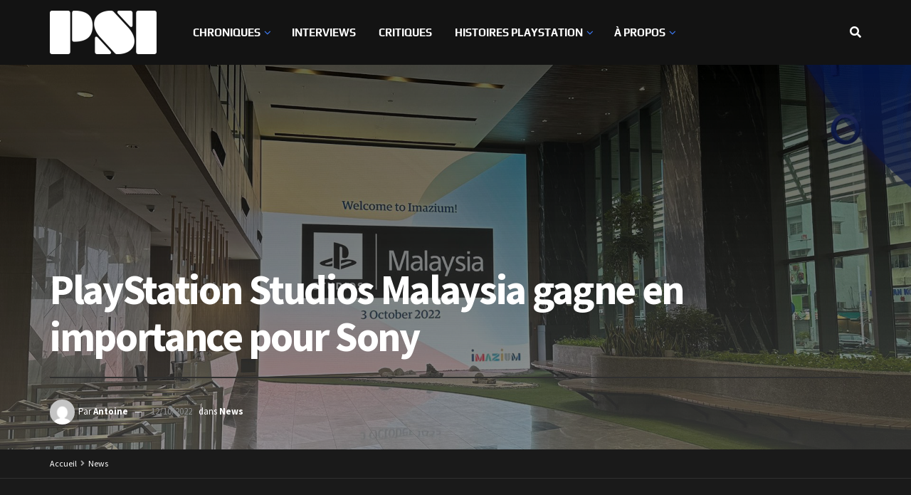

--- FILE ---
content_type: text/html; charset=UTF-8
request_url: https://playstationinside.fr/playstation-studios-malaysia-gagne-en-importance-pour-sony
body_size: 45692
content:
<!doctype html>
<!--[if lt IE 7]> <html class="no-js lt-ie9 lt-ie8 lt-ie7" lang="fr-FR"> <![endif]-->
<!--[if IE 7]>    <html class="no-js lt-ie9 lt-ie8" lang="fr-FR"> <![endif]-->
<!--[if IE 8]>    <html class="no-js lt-ie9" lang="fr-FR"> <![endif]-->
<!--[if IE 9]>    <html class="no-js lt-ie10" lang="fr-FR"> <![endif]-->
<!--[if gt IE 8]><!--> <html class="no-js" lang="fr-FR"> <!--<![endif]-->
<head>
    <meta http-equiv="Content-Type" content="text/html; charset=UTF-8" />
    <meta name='viewport' content='width=device-width, initial-scale=1, user-scalable=yes' />
    <link rel="profile" href="http://gmpg.org/xfn/11" />
    <link rel="pingback" href="https://playstationinside.fr/xmlrpc.php" />
    <meta name='robots' content='index, follow, max-image-preview:large, max-snippet:-1, max-video-preview:-1' />
<meta property="og:type" content="article">
<meta property="og:title" content="PlayStation Studios Malaysia gagne en importance pour Sony">
<meta property="og:site_name" content="PSI">
<meta property="og:description" content="Vous avez peut-être récemment vu passer sur Twitter les images des nouveaux bureaux de PlayStation Studios Malaysia. Depuis quelques jours,">
<meta property="og:url" content="https://playstationinside.fr/playstation-studios-malaysia-gagne-en-importance-pour-sony">
<meta property="og:locale" content="fr_FR">
<meta property="og:image" content="https://playstationinside.fr/wp-content/uploads/2022/10/header-pss-my-edit.jpg">
<meta property="og:image:height" content="1080">
<meta property="og:image:width" content="1920">
<meta property="article:published_time" content="2022-10-12T15:30:00+02:00">
<meta property="article:modified_time" content="2022-10-15T13:28:48+02:00">
<meta property="article:section" content="News">
<meta property="article:tag" content="PlayStation Studios">
<meta property="article:tag" content="PlayStation Studios Malaysia">
<meta property="article:tag" content="Sony">
<meta property="article:tag" content="The Last of Us Part 1">
<meta name="twitter:card" content="summary_large_image">
<meta name="twitter:title" content="PlayStation Studios Malaysia gagne en importance pour Sony">
<meta name="twitter:description" content="Vous avez peut-être récemment vu passer sur Twitter les images des nouveaux bureaux de PlayStation Studios Malaysia. Depuis quelques jours,">
<meta name="twitter:url" content="https://playstationinside.fr/playstation-studios-malaysia-gagne-en-importance-pour-sony">
<meta name="twitter:site" content="">
<meta name="twitter:image" content="https://playstationinside.fr/wp-content/uploads/2022/10/header-pss-my-edit.jpg">
<meta name="twitter:image:width" content="1920">
<meta name="twitter:image:height" content="1080">
			<script type="text/javascript">
			  var jnews_ajax_url = '/?ajax-request=jnews'
			</script>
			<script type="text/javascript">;window.jnews=window.jnews||{},window.jnews.library=window.jnews.library||{},window.jnews.library=function(){"use strict";var e=this;e.win=window,e.doc=document,e.noop=function(){},e.globalBody=e.doc.getElementsByTagName("body")[0],e.globalBody=e.globalBody?e.globalBody:e.doc,e.win.jnewsDataStorage=e.win.jnewsDataStorage||{_storage:new WeakMap,put:function(e,t,n){this._storage.has(e)||this._storage.set(e,new Map),this._storage.get(e).set(t,n)},get:function(e,t){return this._storage.get(e).get(t)},has:function(e,t){return this._storage.has(e)&&this._storage.get(e).has(t)},remove:function(e,t){var n=this._storage.get(e).delete(t);return 0===!this._storage.get(e).size&&this._storage.delete(e),n}},e.windowWidth=function(){return e.win.innerWidth||e.docEl.clientWidth||e.globalBody.clientWidth},e.windowHeight=function(){return e.win.innerHeight||e.docEl.clientHeight||e.globalBody.clientHeight},e.requestAnimationFrame=e.win.requestAnimationFrame||e.win.webkitRequestAnimationFrame||e.win.mozRequestAnimationFrame||e.win.msRequestAnimationFrame||window.oRequestAnimationFrame||function(e){return setTimeout(e,1e3/60)},e.cancelAnimationFrame=e.win.cancelAnimationFrame||e.win.webkitCancelAnimationFrame||e.win.webkitCancelRequestAnimationFrame||e.win.mozCancelAnimationFrame||e.win.msCancelRequestAnimationFrame||e.win.oCancelRequestAnimationFrame||function(e){clearTimeout(e)},e.classListSupport="classList"in document.createElement("_"),e.hasClass=e.classListSupport?function(e,t){return e.classList.contains(t)}:function(e,t){return e.className.indexOf(t)>=0},e.addClass=e.classListSupport?function(t,n){e.hasClass(t,n)||t.classList.add(n)}:function(t,n){e.hasClass(t,n)||(t.className+=" "+n)},e.removeClass=e.classListSupport?function(t,n){e.hasClass(t,n)&&t.classList.remove(n)}:function(t,n){e.hasClass(t,n)&&(t.className=t.className.replace(n,""))},e.objKeys=function(e){var t=[];for(var n in e)Object.prototype.hasOwnProperty.call(e,n)&&t.push(n);return t},e.isObjectSame=function(e,t){var n=!0;return JSON.stringify(e)!==JSON.stringify(t)&&(n=!1),n},e.extend=function(){for(var e,t,n,o=arguments[0]||{},i=1,a=arguments.length;i<a;i++)if(null!==(e=arguments[i]))for(t in e)o!==(n=e[t])&&void 0!==n&&(o[t]=n);return o},e.dataStorage=e.win.jnewsDataStorage,e.isVisible=function(e){return 0!==e.offsetWidth&&0!==e.offsetHeight||e.getBoundingClientRect().length},e.getHeight=function(e){return e.offsetHeight||e.clientHeight||e.getBoundingClientRect().height},e.getWidth=function(e){return e.offsetWidth||e.clientWidth||e.getBoundingClientRect().width},e.supportsPassive=!1;try{var t=Object.defineProperty({},"passive",{get:function(){e.supportsPassive=!0}});"createEvent"in e.doc?e.win.addEventListener("test",null,t):"fireEvent"in e.doc&&e.win.attachEvent("test",null)}catch(e){}e.passiveOption=!!e.supportsPassive&&{passive:!0},e.setStorage=function(e,t){e="jnews-"+e;var n={expired:Math.floor(((new Date).getTime()+432e5)/1e3)};t=Object.assign(n,t);localStorage.setItem(e,JSON.stringify(t))},e.getStorage=function(e){e="jnews-"+e;var t=localStorage.getItem(e);return null!==t&&0<t.length?JSON.parse(localStorage.getItem(e)):{}},e.expiredStorage=function(){var t,n="jnews-";for(var o in localStorage)o.indexOf(n)>-1&&"undefined"!==(t=e.getStorage(o.replace(n,""))).expired&&t.expired<Math.floor((new Date).getTime()/1e3)&&localStorage.removeItem(o)},e.addEvents=function(t,n,o){for(var i in n){var a=["touchstart","touchmove"].indexOf(i)>=0&&!o&&e.passiveOption;"createEvent"in e.doc?t.addEventListener(i,n[i],a):"fireEvent"in e.doc&&t.attachEvent("on"+i,n[i])}},e.removeEvents=function(t,n){for(var o in n)"createEvent"in e.doc?t.removeEventListener(o,n[o]):"fireEvent"in e.doc&&t.detachEvent("on"+o,n[o])},e.triggerEvents=function(t,n,o){var i;o=o||{detail:null};return"createEvent"in e.doc?(!(i=e.doc.createEvent("CustomEvent")||new CustomEvent(n)).initCustomEvent||i.initCustomEvent(n,!0,!1,o),void t.dispatchEvent(i)):"fireEvent"in e.doc?((i=e.doc.createEventObject()).eventType=n,void t.fireEvent("on"+i.eventType,i)):void 0},e.getParents=function(t,n){void 0===n&&(n=e.doc);for(var o=[],i=t.parentNode,a=!1;!a;)if(i){var r=i;r.querySelectorAll(n).length?a=!0:(o.push(r),i=r.parentNode)}else o=[],a=!0;return o},e.forEach=function(e,t,n){for(var o=0,i=e.length;o<i;o++)t.call(n,e[o],o)},e.getText=function(e){return e.innerText||e.textContent},e.setText=function(e,t){var n="object"==typeof t?t.innerText||t.textContent:t;e.innerText&&(e.innerText=n),e.textContent&&(e.textContent=n)},e.httpBuildQuery=function(t){return e.objKeys(t).reduce(function t(n){var o=arguments.length>1&&void 0!==arguments[1]?arguments[1]:null;return function(i,a){var r=n[a];a=encodeURIComponent(a);var s=o?"".concat(o,"[").concat(a,"]"):a;return null==r||"function"==typeof r?(i.push("".concat(s,"=")),i):["number","boolean","string"].includes(typeof r)?(i.push("".concat(s,"=").concat(encodeURIComponent(r))),i):(i.push(e.objKeys(r).reduce(t(r,s),[]).join("&")),i)}}(t),[]).join("&")},e.get=function(t,n,o,i){return o="function"==typeof o?o:e.noop,e.ajax("GET",t,n,o,i)},e.post=function(t,n,o,i){return o="function"==typeof o?o:e.noop,e.ajax("POST",t,n,o,i)},e.ajax=function(t,n,o,i,a){var r=new XMLHttpRequest,s=n,c=e.httpBuildQuery(o);if(t=-1!=["GET","POST"].indexOf(t)?t:"GET",r.open(t,s+("GET"==t?"?"+c:""),!0),"POST"==t&&r.setRequestHeader("Content-type","application/x-www-form-urlencoded"),r.setRequestHeader("X-Requested-With","XMLHttpRequest"),r.onreadystatechange=function(){4===r.readyState&&200<=r.status&&300>r.status&&"function"==typeof i&&i.call(void 0,r.response)},void 0!==a&&!a){return{xhr:r,send:function(){r.send("POST"==t?c:null)}}}return r.send("POST"==t?c:null),{xhr:r}},e.scrollTo=function(t,n,o){function i(e,t,n){this.start=this.position(),this.change=e-this.start,this.currentTime=0,this.increment=20,this.duration=void 0===n?500:n,this.callback=t,this.finish=!1,this.animateScroll()}return Math.easeInOutQuad=function(e,t,n,o){return(e/=o/2)<1?n/2*e*e+t:-n/2*(--e*(e-2)-1)+t},i.prototype.stop=function(){this.finish=!0},i.prototype.move=function(t){e.doc.documentElement.scrollTop=t,e.globalBody.parentNode.scrollTop=t,e.globalBody.scrollTop=t},i.prototype.position=function(){return e.doc.documentElement.scrollTop||e.globalBody.parentNode.scrollTop||e.globalBody.scrollTop},i.prototype.animateScroll=function(){this.currentTime+=this.increment;var t=Math.easeInOutQuad(this.currentTime,this.start,this.change,this.duration);this.move(t),this.currentTime<this.duration&&!this.finish?e.requestAnimationFrame.call(e.win,this.animateScroll.bind(this)):this.callback&&"function"==typeof this.callback&&this.callback()},new i(t,n,o)},e.unwrap=function(t){var n,o=t;e.forEach(t,(function(e,t){n?n+=e:n=e})),o.replaceWith(n)},e.performance={start:function(e){performance.mark(e+"Start")},stop:function(e){performance.mark(e+"End"),performance.measure(e,e+"Start",e+"End")}},e.fps=function(){var t=0,n=0,o=0;!function(){var i=t=0,a=0,r=0,s=document.getElementById("fpsTable"),c=function(t){void 0===document.getElementsByTagName("body")[0]?e.requestAnimationFrame.call(e.win,(function(){c(t)})):document.getElementsByTagName("body")[0].appendChild(t)};null===s&&((s=document.createElement("div")).style.position="fixed",s.style.top="120px",s.style.left="10px",s.style.width="100px",s.style.height="20px",s.style.border="1px solid black",s.style.fontSize="11px",s.style.zIndex="100000",s.style.backgroundColor="white",s.id="fpsTable",c(s));var l=function(){o++,n=Date.now(),(a=(o/(r=(n-t)/1e3)).toPrecision(2))!=i&&(i=a,s.innerHTML=i+"fps"),1<r&&(t=n,o=0),e.requestAnimationFrame.call(e.win,l)};l()}()},e.instr=function(e,t){for(var n=0;n<t.length;n++)if(-1!==e.toLowerCase().indexOf(t[n].toLowerCase()))return!0},e.winLoad=function(t,n){function o(o){if("complete"===e.doc.readyState||"interactive"===e.doc.readyState)return!o||n?setTimeout(t,n||1):t(o),1}o()||e.addEvents(e.win,{load:o})},e.docReady=function(t,n){function o(o){if("complete"===e.doc.readyState||"interactive"===e.doc.readyState)return!o||n?setTimeout(t,n||1):t(o),1}o()||e.addEvents(e.doc,{DOMContentLoaded:o})},e.fireOnce=function(){e.docReady((function(){e.assets=e.assets||[],e.assets.length&&(e.boot(),e.load_assets())}),50)},e.boot=function(){e.length&&e.doc.querySelectorAll("style[media]").forEach((function(e){"not all"==e.getAttribute("media")&&e.removeAttribute("media")}))},e.create_js=function(t,n){var o=e.doc.createElement("script");switch(o.setAttribute("src",t),n){case"defer":o.setAttribute("defer",!0);break;case"async":o.setAttribute("async",!0);break;case"deferasync":o.setAttribute("defer",!0),o.setAttribute("async",!0)}e.globalBody.appendChild(o)},e.load_assets=function(){"object"==typeof e.assets&&e.forEach(e.assets.slice(0),(function(t,n){var o="";t.defer&&(o+="defer"),t.async&&(o+="async"),e.create_js(t.url,o);var i=e.assets.indexOf(t);i>-1&&e.assets.splice(i,1)})),e.assets=jnewsoption.au_scripts=window.jnewsads=[]},e.setCookie=function(e,t,n){var o="";if(n){var i=new Date;i.setTime(i.getTime()+24*n*60*60*1e3),o="; expires="+i.toUTCString()}document.cookie=e+"="+(t||"")+o+"; path=/"},e.getCookie=function(e){for(var t=e+"=",n=document.cookie.split(";"),o=0;o<n.length;o++){for(var i=n[o];" "==i.charAt(0);)i=i.substring(1,i.length);if(0==i.indexOf(t))return i.substring(t.length,i.length)}return null},e.eraseCookie=function(e){document.cookie=e+"=; Path=/; Expires=Thu, 01 Jan 1970 00:00:01 GMT;"},e.docReady((function(){e.globalBody=e.globalBody==e.doc?e.doc.getElementsByTagName("body")[0]:e.globalBody,e.globalBody=e.globalBody?e.globalBody:e.doc})),e.winLoad((function(){e.winLoad((function(){var t=!1;if(void 0!==window.jnewsadmin)if(void 0!==window.file_version_checker){var n=e.objKeys(window.file_version_checker);n.length?n.forEach((function(e){t||"10.0.4"===window.file_version_checker[e]||(t=!0)})):t=!0}else t=!0;t&&(window.jnewsHelper.getMessage(),window.jnewsHelper.getNotice())}),2500)}))},window.jnews.library=new window.jnews.library;</script>
	<!-- This site is optimized with the Yoast SEO plugin v22.6 - https://yoast.com/wordpress/plugins/seo/ -->
	<title>PlayStation Studios Malaysia gagne en importance pour Sony - PSI</title>
	<meta name="description" content="Fraichement installées dans leurs nouveaux bureaux, les équipes de PlayStation Studios Malaysia sont enfin prêtes à se faire un nom." />
	<link rel="canonical" href="https://playstationinside.fr/playstation-studios-malaysia-gagne-en-importance-pour-sony" />
	<meta property="og:locale" content="fr_FR" />
	<meta property="og:type" content="article" />
	<meta property="og:title" content="PlayStation Studios Malaysia gagne en importance pour Sony - PSI" />
	<meta property="og:description" content="Fraichement installées dans leurs nouveaux bureaux, les équipes de PlayStation Studios Malaysia sont enfin prêtes à se faire un nom." />
	<meta property="og:url" content="https://playstationinside.fr/playstation-studios-malaysia-gagne-en-importance-pour-sony" />
	<meta property="og:site_name" content="PSI" />
	<meta property="article:published_time" content="2022-10-12T13:30:00+00:00" />
	<meta property="article:modified_time" content="2022-10-15T11:28:48+00:00" />
	<meta property="og:image" content="https://playstationinside.fr/wp-content/uploads/2022/10/header-pss-my-edit.jpg" />
	<meta property="og:image:width" content="1920" />
	<meta property="og:image:height" content="1080" />
	<meta property="og:image:type" content="image/jpeg" />
	<meta name="author" content="Antoine" />
	<meta name="twitter:card" content="summary_large_image" />
	<meta name="twitter:creator" content="@PSInsideFr" />
	<meta name="twitter:site" content="@PSInsideFr" />
	<meta name="twitter:label1" content="Écrit par" />
	<meta name="twitter:data1" content="Antoine" />
	<meta name="twitter:label2" content="Durée de lecture estimée" />
	<meta name="twitter:data2" content="3 minutes" />
	<meta name="twitter:label3" content="Written by" />
	<meta name="twitter:data3" content="Antoine" />
	<script type="application/ld+json" class="yoast-schema-graph">{"@context":"https://schema.org","@graph":[{"@type":"Article","@id":"https://playstationinside.fr/playstation-studios-malaysia-gagne-en-importance-pour-sony#article","isPartOf":{"@id":"https://playstationinside.fr/playstation-studios-malaysia-gagne-en-importance-pour-sony"},"author":[{"@id":"https://playstationinside.fr/#/schema/person/8fcf59b499356e48a7a8de31efd25166"}],"headline":"PlayStation Studios Malaysia gagne en importance pour Sony","datePublished":"2022-10-12T13:30:00+00:00","dateModified":"2022-10-15T11:28:48+00:00","mainEntityOfPage":{"@id":"https://playstationinside.fr/playstation-studios-malaysia-gagne-en-importance-pour-sony"},"wordCount":622,"commentCount":0,"publisher":{"@id":"https://playstationinside.fr/#organization"},"image":{"@id":"https://playstationinside.fr/playstation-studios-malaysia-gagne-en-importance-pour-sony#primaryimage"},"thumbnailUrl":"https://playstationinside.fr/wp-content/uploads/2022/10/header-pss-my-edit.jpg","keywords":["PlayStation Studios","PlayStation Studios Malaysia","Sony","The Last of Us Part 1"],"articleSection":["News"],"inLanguage":"fr-FR","potentialAction":[{"@type":"CommentAction","name":"Comment","target":["https://playstationinside.fr/playstation-studios-malaysia-gagne-en-importance-pour-sony#respond"]}]},{"@type":"WebPage","@id":"https://playstationinside.fr/playstation-studios-malaysia-gagne-en-importance-pour-sony","url":"https://playstationinside.fr/playstation-studios-malaysia-gagne-en-importance-pour-sony","name":"PlayStation Studios Malaysia gagne en importance pour Sony - PSI","isPartOf":{"@id":"https://playstationinside.fr/#website"},"primaryImageOfPage":{"@id":"https://playstationinside.fr/playstation-studios-malaysia-gagne-en-importance-pour-sony#primaryimage"},"image":{"@id":"https://playstationinside.fr/playstation-studios-malaysia-gagne-en-importance-pour-sony#primaryimage"},"thumbnailUrl":"https://playstationinside.fr/wp-content/uploads/2022/10/header-pss-my-edit.jpg","datePublished":"2022-10-12T13:30:00+00:00","dateModified":"2022-10-15T11:28:48+00:00","description":"Fraichement installées dans leurs nouveaux bureaux, les équipes de PlayStation Studios Malaysia sont enfin prêtes à se faire un nom.","breadcrumb":{"@id":"https://playstationinside.fr/playstation-studios-malaysia-gagne-en-importance-pour-sony#breadcrumb"},"inLanguage":"fr-FR","potentialAction":[{"@type":"ReadAction","target":["https://playstationinside.fr/playstation-studios-malaysia-gagne-en-importance-pour-sony"]}]},{"@type":"ImageObject","inLanguage":"fr-FR","@id":"https://playstationinside.fr/playstation-studios-malaysia-gagne-en-importance-pour-sony#primaryimage","url":"https://playstationinside.fr/wp-content/uploads/2022/10/header-pss-my-edit.jpg","contentUrl":"https://playstationinside.fr/wp-content/uploads/2022/10/header-pss-my-edit.jpg","width":1920,"height":1080},{"@type":"BreadcrumbList","@id":"https://playstationinside.fr/playstation-studios-malaysia-gagne-en-importance-pour-sony#breadcrumb","itemListElement":[{"@type":"ListItem","position":1,"name":"Accueil","item":"https://playstationinside.fr/"},{"@type":"ListItem","position":2,"name":"PlayStation Studios Malaysia gagne en importance pour Sony"}]},{"@type":"WebSite","@id":"https://playstationinside.fr/#website","url":"https://playstationinside.fr/","name":"PlayStation Inside","description":"","publisher":{"@id":"https://playstationinside.fr/#organization"},"potentialAction":[{"@type":"SearchAction","target":{"@type":"EntryPoint","urlTemplate":"https://playstationinside.fr/?s={search_term_string}"},"query-input":"required name=search_term_string"}],"inLanguage":"fr-FR"},{"@type":"Organization","@id":"https://playstationinside.fr/#organization","name":"PlayStation Inside","url":"https://playstationinside.fr/","logo":{"@type":"ImageObject","inLanguage":"fr-FR","@id":"https://playstationinside.fr/#/schema/logo/image/","url":"https://playstationinside.fr/wp-content/uploads/2020/12/bon-logo-PSinside-vf.png","contentUrl":"https://playstationinside.fr/wp-content/uploads/2020/12/bon-logo-PSinside-vf.png","width":420,"height":240,"caption":"PlayStation Inside"},"image":{"@id":"https://playstationinside.fr/#/schema/logo/image/"},"sameAs":["https://x.com/PSInsideFr","https://www.instagram.com/playstation_inside_fr/?hl=fr","https://www.youtube.com/channel/UCalFG8diHeh5HjlRdnBfJPQ?view_as=subscriber"]},{"@type":"Person","@id":"https://playstationinside.fr/#/schema/person/8fcf59b499356e48a7a8de31efd25166","name":"Antoine","image":{"@type":"ImageObject","inLanguage":"fr-FR","@id":"https://playstationinside.fr/#/schema/person/image/36d2b002c00921d58df82d62f423faf6","url":"https://secure.gravatar.com/avatar/529e567a6d7e2a616bbae069da0e6332?s=96&d=mm&r=g","contentUrl":"https://secure.gravatar.com/avatar/529e567a6d7e2a616bbae069da0e6332?s=96&d=mm&r=g","caption":"Antoine"},"url":"https://playstationinside.fr/author/antoine-lefevre-mailprotonmail-com"}]}</script>
	<!-- / Yoast SEO plugin. -->


<link rel='dns-prefetch' href='//www.googletagmanager.com' />
<link rel='dns-prefetch' href='//stats.wp.com' />
<link rel='dns-prefetch' href='//fonts.googleapis.com' />
<link rel='preconnect' href='https://fonts.gstatic.com' />
<link rel="alternate" type="application/rss+xml" title="PSI &raquo; Flux" href="https://playstationinside.fr/feed" />
<link rel="alternate" type="application/rss+xml" title="PSI &raquo; Flux des commentaires" href="https://playstationinside.fr/comments/feed" />
<link rel="alternate" type="application/rss+xml" title="PSI &raquo; PlayStation Studios Malaysia gagne en importance pour Sony Flux des commentaires" href="https://playstationinside.fr/playstation-studios-malaysia-gagne-en-importance-pour-sony/feed" />
<script type="text/javascript">
window._wpemojiSettings = {"baseUrl":"https:\/\/s.w.org\/images\/core\/emoji\/14.0.0\/72x72\/","ext":".png","svgUrl":"https:\/\/s.w.org\/images\/core\/emoji\/14.0.0\/svg\/","svgExt":".svg","source":{"concatemoji":"https:\/\/playstationinside.fr\/wp-includes\/js\/wp-emoji-release.min.js?ver=6.3"}};
/*! This file is auto-generated */
!function(i,n){var o,s,e;function c(e){try{var t={supportTests:e,timestamp:(new Date).valueOf()};sessionStorage.setItem(o,JSON.stringify(t))}catch(e){}}function p(e,t,n){e.clearRect(0,0,e.canvas.width,e.canvas.height),e.fillText(t,0,0);var t=new Uint32Array(e.getImageData(0,0,e.canvas.width,e.canvas.height).data),r=(e.clearRect(0,0,e.canvas.width,e.canvas.height),e.fillText(n,0,0),new Uint32Array(e.getImageData(0,0,e.canvas.width,e.canvas.height).data));return t.every(function(e,t){return e===r[t]})}function u(e,t,n){switch(t){case"flag":return n(e,"\ud83c\udff3\ufe0f\u200d\u26a7\ufe0f","\ud83c\udff3\ufe0f\u200b\u26a7\ufe0f")?!1:!n(e,"\ud83c\uddfa\ud83c\uddf3","\ud83c\uddfa\u200b\ud83c\uddf3")&&!n(e,"\ud83c\udff4\udb40\udc67\udb40\udc62\udb40\udc65\udb40\udc6e\udb40\udc67\udb40\udc7f","\ud83c\udff4\u200b\udb40\udc67\u200b\udb40\udc62\u200b\udb40\udc65\u200b\udb40\udc6e\u200b\udb40\udc67\u200b\udb40\udc7f");case"emoji":return!n(e,"\ud83e\udef1\ud83c\udffb\u200d\ud83e\udef2\ud83c\udfff","\ud83e\udef1\ud83c\udffb\u200b\ud83e\udef2\ud83c\udfff")}return!1}function f(e,t,n){var r="undefined"!=typeof WorkerGlobalScope&&self instanceof WorkerGlobalScope?new OffscreenCanvas(300,150):i.createElement("canvas"),a=r.getContext("2d",{willReadFrequently:!0}),o=(a.textBaseline="top",a.font="600 32px Arial",{});return e.forEach(function(e){o[e]=t(a,e,n)}),o}function t(e){var t=i.createElement("script");t.src=e,t.defer=!0,i.head.appendChild(t)}"undefined"!=typeof Promise&&(o="wpEmojiSettingsSupports",s=["flag","emoji"],n.supports={everything:!0,everythingExceptFlag:!0},e=new Promise(function(e){i.addEventListener("DOMContentLoaded",e,{once:!0})}),new Promise(function(t){var n=function(){try{var e=JSON.parse(sessionStorage.getItem(o));if("object"==typeof e&&"number"==typeof e.timestamp&&(new Date).valueOf()<e.timestamp+604800&&"object"==typeof e.supportTests)return e.supportTests}catch(e){}return null}();if(!n){if("undefined"!=typeof Worker&&"undefined"!=typeof OffscreenCanvas&&"undefined"!=typeof URL&&URL.createObjectURL&&"undefined"!=typeof Blob)try{var e="postMessage("+f.toString()+"("+[JSON.stringify(s),u.toString(),p.toString()].join(",")+"));",r=new Blob([e],{type:"text/javascript"}),a=new Worker(URL.createObjectURL(r),{name:"wpTestEmojiSupports"});return void(a.onmessage=function(e){c(n=e.data),a.terminate(),t(n)})}catch(e){}c(n=f(s,u,p))}t(n)}).then(function(e){for(var t in e)n.supports[t]=e[t],n.supports.everything=n.supports.everything&&n.supports[t],"flag"!==t&&(n.supports.everythingExceptFlag=n.supports.everythingExceptFlag&&n.supports[t]);n.supports.everythingExceptFlag=n.supports.everythingExceptFlag&&!n.supports.flag,n.DOMReady=!1,n.readyCallback=function(){n.DOMReady=!0}}).then(function(){return e}).then(function(){var e;n.supports.everything||(n.readyCallback(),(e=n.source||{}).concatemoji?t(e.concatemoji):e.wpemoji&&e.twemoji&&(t(e.twemoji),t(e.wpemoji)))}))}((window,document),window._wpemojiSettings);
</script>
<style type="text/css">
img.wp-smiley,
img.emoji {
	display: inline !important;
	border: none !important;
	box-shadow: none !important;
	height: 1em !important;
	width: 1em !important;
	margin: 0 0.07em !important;
	vertical-align: -0.1em !important;
	background: none !important;
	padding: 0 !important;
}
</style>
	<link rel='stylesheet' id='wp-block-library-css' href='https://playstationinside.fr/wp-includes/css/dist/block-library/style.min.css?ver=6.3' type='text/css' media='all' />
<style id='wp-block-library-inline-css' type='text/css'>
.has-text-align-justify{text-align:justify;}
</style>
<style id='co-authors-plus-coauthors-style-inline-css' type='text/css'>
.wp-block-co-authors-plus-coauthors.is-layout-flow [class*=wp-block-co-authors-plus]{display:inline}

</style>
<style id='co-authors-plus-avatar-style-inline-css' type='text/css'>
.wp-block-co-authors-plus-avatar :where(img){height:auto;max-width:100%;vertical-align:bottom}.wp-block-co-authors-plus-coauthors.is-layout-flow .wp-block-co-authors-plus-avatar :where(img){vertical-align:middle}.wp-block-co-authors-plus-avatar:is(.alignleft,.alignright){display:table}.wp-block-co-authors-plus-avatar.aligncenter{display:table;margin-inline:auto}

</style>
<style id='co-authors-plus-image-style-inline-css' type='text/css'>
.wp-block-co-authors-plus-image{margin-bottom:0}.wp-block-co-authors-plus-image :where(img){height:auto;max-width:100%;vertical-align:bottom}.wp-block-co-authors-plus-coauthors.is-layout-flow .wp-block-co-authors-plus-image :where(img){vertical-align:middle}.wp-block-co-authors-plus-image:is(.alignfull,.alignwide) :where(img){width:100%}.wp-block-co-authors-plus-image:is(.alignleft,.alignright){display:table}.wp-block-co-authors-plus-image.aligncenter{display:table;margin-inline:auto}

</style>
<link rel='stylesheet' id='mediaelement-css' href='https://playstationinside.fr/wp-includes/js/mediaelement/mediaelementplayer-legacy.min.css?ver=4.2.17' type='text/css' media='all' />
<link rel='stylesheet' id='wp-mediaelement-css' href='https://playstationinside.fr/wp-includes/js/mediaelement/wp-mediaelement.min.css?ver=6.3' type='text/css' media='all' />
<style id='jetpack-sharing-buttons-style-inline-css' type='text/css'>
.jetpack-sharing-buttons__services-list{display:flex;flex-direction:row;flex-wrap:wrap;gap:0;list-style-type:none;margin:5px;padding:0}.jetpack-sharing-buttons__services-list.has-small-icon-size{font-size:12px}.jetpack-sharing-buttons__services-list.has-normal-icon-size{font-size:16px}.jetpack-sharing-buttons__services-list.has-large-icon-size{font-size:24px}.jetpack-sharing-buttons__services-list.has-huge-icon-size{font-size:36px}@media print{.jetpack-sharing-buttons__services-list{display:none!important}}.editor-styles-wrapper .wp-block-jetpack-sharing-buttons{gap:0;padding-inline-start:0}ul.jetpack-sharing-buttons__services-list.has-background{padding:1.25em 2.375em}
</style>
<style id='classic-theme-styles-inline-css' type='text/css'>
/*! This file is auto-generated */
.wp-block-button__link{color:#fff;background-color:#32373c;border-radius:9999px;box-shadow:none;text-decoration:none;padding:calc(.667em + 2px) calc(1.333em + 2px);font-size:1.125em}.wp-block-file__button{background:#32373c;color:#fff;text-decoration:none}
</style>
<style id='global-styles-inline-css' type='text/css'>
body{--wp--preset--color--black: #000000;--wp--preset--color--cyan-bluish-gray: #abb8c3;--wp--preset--color--white: #ffffff;--wp--preset--color--pale-pink: #f78da7;--wp--preset--color--vivid-red: #cf2e2e;--wp--preset--color--luminous-vivid-orange: #ff6900;--wp--preset--color--luminous-vivid-amber: #fcb900;--wp--preset--color--light-green-cyan: #7bdcb5;--wp--preset--color--vivid-green-cyan: #00d084;--wp--preset--color--pale-cyan-blue: #8ed1fc;--wp--preset--color--vivid-cyan-blue: #0693e3;--wp--preset--color--vivid-purple: #9b51e0;--wp--preset--gradient--vivid-cyan-blue-to-vivid-purple: linear-gradient(135deg,rgba(6,147,227,1) 0%,rgb(155,81,224) 100%);--wp--preset--gradient--light-green-cyan-to-vivid-green-cyan: linear-gradient(135deg,rgb(122,220,180) 0%,rgb(0,208,130) 100%);--wp--preset--gradient--luminous-vivid-amber-to-luminous-vivid-orange: linear-gradient(135deg,rgba(252,185,0,1) 0%,rgba(255,105,0,1) 100%);--wp--preset--gradient--luminous-vivid-orange-to-vivid-red: linear-gradient(135deg,rgba(255,105,0,1) 0%,rgb(207,46,46) 100%);--wp--preset--gradient--very-light-gray-to-cyan-bluish-gray: linear-gradient(135deg,rgb(238,238,238) 0%,rgb(169,184,195) 100%);--wp--preset--gradient--cool-to-warm-spectrum: linear-gradient(135deg,rgb(74,234,220) 0%,rgb(151,120,209) 20%,rgb(207,42,186) 40%,rgb(238,44,130) 60%,rgb(251,105,98) 80%,rgb(254,248,76) 100%);--wp--preset--gradient--blush-light-purple: linear-gradient(135deg,rgb(255,206,236) 0%,rgb(152,150,240) 100%);--wp--preset--gradient--blush-bordeaux: linear-gradient(135deg,rgb(254,205,165) 0%,rgb(254,45,45) 50%,rgb(107,0,62) 100%);--wp--preset--gradient--luminous-dusk: linear-gradient(135deg,rgb(255,203,112) 0%,rgb(199,81,192) 50%,rgb(65,88,208) 100%);--wp--preset--gradient--pale-ocean: linear-gradient(135deg,rgb(255,245,203) 0%,rgb(182,227,212) 50%,rgb(51,167,181) 100%);--wp--preset--gradient--electric-grass: linear-gradient(135deg,rgb(202,248,128) 0%,rgb(113,206,126) 100%);--wp--preset--gradient--midnight: linear-gradient(135deg,rgb(2,3,129) 0%,rgb(40,116,252) 100%);--wp--preset--font-size--small: 13px;--wp--preset--font-size--medium: 20px;--wp--preset--font-size--large: 36px;--wp--preset--font-size--x-large: 42px;--wp--preset--font-family--play: Play;--wp--preset--spacing--20: 0.44rem;--wp--preset--spacing--30: 0.67rem;--wp--preset--spacing--40: 1rem;--wp--preset--spacing--50: 1.5rem;--wp--preset--spacing--60: 2.25rem;--wp--preset--spacing--70: 3.38rem;--wp--preset--spacing--80: 5.06rem;--wp--preset--shadow--natural: 6px 6px 9px rgba(0, 0, 0, 0.2);--wp--preset--shadow--deep: 12px 12px 50px rgba(0, 0, 0, 0.4);--wp--preset--shadow--sharp: 6px 6px 0px rgba(0, 0, 0, 0.2);--wp--preset--shadow--outlined: 6px 6px 0px -3px rgba(255, 255, 255, 1), 6px 6px rgba(0, 0, 0, 1);--wp--preset--shadow--crisp: 6px 6px 0px rgba(0, 0, 0, 1);}:where(.is-layout-flex){gap: 0.5em;}:where(.is-layout-grid){gap: 0.5em;}body .is-layout-flow > .alignleft{float: left;margin-inline-start: 0;margin-inline-end: 2em;}body .is-layout-flow > .alignright{float: right;margin-inline-start: 2em;margin-inline-end: 0;}body .is-layout-flow > .aligncenter{margin-left: auto !important;margin-right: auto !important;}body .is-layout-constrained > .alignleft{float: left;margin-inline-start: 0;margin-inline-end: 2em;}body .is-layout-constrained > .alignright{float: right;margin-inline-start: 2em;margin-inline-end: 0;}body .is-layout-constrained > .aligncenter{margin-left: auto !important;margin-right: auto !important;}body .is-layout-constrained > :where(:not(.alignleft):not(.alignright):not(.alignfull)){max-width: var(--wp--style--global--content-size);margin-left: auto !important;margin-right: auto !important;}body .is-layout-constrained > .alignwide{max-width: var(--wp--style--global--wide-size);}body .is-layout-flex{display: flex;}body .is-layout-flex{flex-wrap: wrap;align-items: center;}body .is-layout-flex > *{margin: 0;}body .is-layout-grid{display: grid;}body .is-layout-grid > *{margin: 0;}:where(.wp-block-columns.is-layout-flex){gap: 2em;}:where(.wp-block-columns.is-layout-grid){gap: 2em;}:where(.wp-block-post-template.is-layout-flex){gap: 1.25em;}:where(.wp-block-post-template.is-layout-grid){gap: 1.25em;}.has-black-color{color: var(--wp--preset--color--black) !important;}.has-cyan-bluish-gray-color{color: var(--wp--preset--color--cyan-bluish-gray) !important;}.has-white-color{color: var(--wp--preset--color--white) !important;}.has-pale-pink-color{color: var(--wp--preset--color--pale-pink) !important;}.has-vivid-red-color{color: var(--wp--preset--color--vivid-red) !important;}.has-luminous-vivid-orange-color{color: var(--wp--preset--color--luminous-vivid-orange) !important;}.has-luminous-vivid-amber-color{color: var(--wp--preset--color--luminous-vivid-amber) !important;}.has-light-green-cyan-color{color: var(--wp--preset--color--light-green-cyan) !important;}.has-vivid-green-cyan-color{color: var(--wp--preset--color--vivid-green-cyan) !important;}.has-pale-cyan-blue-color{color: var(--wp--preset--color--pale-cyan-blue) !important;}.has-vivid-cyan-blue-color{color: var(--wp--preset--color--vivid-cyan-blue) !important;}.has-vivid-purple-color{color: var(--wp--preset--color--vivid-purple) !important;}.has-black-background-color{background-color: var(--wp--preset--color--black) !important;}.has-cyan-bluish-gray-background-color{background-color: var(--wp--preset--color--cyan-bluish-gray) !important;}.has-white-background-color{background-color: var(--wp--preset--color--white) !important;}.has-pale-pink-background-color{background-color: var(--wp--preset--color--pale-pink) !important;}.has-vivid-red-background-color{background-color: var(--wp--preset--color--vivid-red) !important;}.has-luminous-vivid-orange-background-color{background-color: var(--wp--preset--color--luminous-vivid-orange) !important;}.has-luminous-vivid-amber-background-color{background-color: var(--wp--preset--color--luminous-vivid-amber) !important;}.has-light-green-cyan-background-color{background-color: var(--wp--preset--color--light-green-cyan) !important;}.has-vivid-green-cyan-background-color{background-color: var(--wp--preset--color--vivid-green-cyan) !important;}.has-pale-cyan-blue-background-color{background-color: var(--wp--preset--color--pale-cyan-blue) !important;}.has-vivid-cyan-blue-background-color{background-color: var(--wp--preset--color--vivid-cyan-blue) !important;}.has-vivid-purple-background-color{background-color: var(--wp--preset--color--vivid-purple) !important;}.has-black-border-color{border-color: var(--wp--preset--color--black) !important;}.has-cyan-bluish-gray-border-color{border-color: var(--wp--preset--color--cyan-bluish-gray) !important;}.has-white-border-color{border-color: var(--wp--preset--color--white) !important;}.has-pale-pink-border-color{border-color: var(--wp--preset--color--pale-pink) !important;}.has-vivid-red-border-color{border-color: var(--wp--preset--color--vivid-red) !important;}.has-luminous-vivid-orange-border-color{border-color: var(--wp--preset--color--luminous-vivid-orange) !important;}.has-luminous-vivid-amber-border-color{border-color: var(--wp--preset--color--luminous-vivid-amber) !important;}.has-light-green-cyan-border-color{border-color: var(--wp--preset--color--light-green-cyan) !important;}.has-vivid-green-cyan-border-color{border-color: var(--wp--preset--color--vivid-green-cyan) !important;}.has-pale-cyan-blue-border-color{border-color: var(--wp--preset--color--pale-cyan-blue) !important;}.has-vivid-cyan-blue-border-color{border-color: var(--wp--preset--color--vivid-cyan-blue) !important;}.has-vivid-purple-border-color{border-color: var(--wp--preset--color--vivid-purple) !important;}.has-vivid-cyan-blue-to-vivid-purple-gradient-background{background: var(--wp--preset--gradient--vivid-cyan-blue-to-vivid-purple) !important;}.has-light-green-cyan-to-vivid-green-cyan-gradient-background{background: var(--wp--preset--gradient--light-green-cyan-to-vivid-green-cyan) !important;}.has-luminous-vivid-amber-to-luminous-vivid-orange-gradient-background{background: var(--wp--preset--gradient--luminous-vivid-amber-to-luminous-vivid-orange) !important;}.has-luminous-vivid-orange-to-vivid-red-gradient-background{background: var(--wp--preset--gradient--luminous-vivid-orange-to-vivid-red) !important;}.has-very-light-gray-to-cyan-bluish-gray-gradient-background{background: var(--wp--preset--gradient--very-light-gray-to-cyan-bluish-gray) !important;}.has-cool-to-warm-spectrum-gradient-background{background: var(--wp--preset--gradient--cool-to-warm-spectrum) !important;}.has-blush-light-purple-gradient-background{background: var(--wp--preset--gradient--blush-light-purple) !important;}.has-blush-bordeaux-gradient-background{background: var(--wp--preset--gradient--blush-bordeaux) !important;}.has-luminous-dusk-gradient-background{background: var(--wp--preset--gradient--luminous-dusk) !important;}.has-pale-ocean-gradient-background{background: var(--wp--preset--gradient--pale-ocean) !important;}.has-electric-grass-gradient-background{background: var(--wp--preset--gradient--electric-grass) !important;}.has-midnight-gradient-background{background: var(--wp--preset--gradient--midnight) !important;}.has-small-font-size{font-size: var(--wp--preset--font-size--small) !important;}.has-medium-font-size{font-size: var(--wp--preset--font-size--medium) !important;}.has-large-font-size{font-size: var(--wp--preset--font-size--large) !important;}.has-x-large-font-size{font-size: var(--wp--preset--font-size--x-large) !important;}.has-play-font-family{font-family: var(--wp--preset--font-family--play) !important;}
.wp-block-navigation a:where(:not(.wp-element-button)){color: inherit;}
:where(.wp-block-post-template.is-layout-flex){gap: 1.25em;}:where(.wp-block-post-template.is-layout-grid){gap: 1.25em;}
:where(.wp-block-columns.is-layout-flex){gap: 2em;}:where(.wp-block-columns.is-layout-grid){gap: 2em;}
.wp-block-pullquote{font-size: 1.5em;line-height: 1.6;}
</style>
<link rel='stylesheet' id='elementor-frontend-css' href='https://playstationinside.fr/wp-content/plugins/elementor/assets/css/frontend.min.css?ver=3.27.7' type='text/css' media='all' />
<link rel='stylesheet' id='dflip-style-css' href='https://playstationinside.fr/wp-content/plugins/3d-flipbook-dflip-lite/assets/css/dflip.min.css?ver=2.4.20' type='text/css' media='all' />
<link rel='stylesheet' id='jeg_customizer_font-css' href='//fonts.googleapis.com/css?family=Source+Sans+Pro%3Aregular%2C600%2C700&#038;display=swap&#038;ver=1.3.0' type='text/css' media='all' />
<link rel='stylesheet' id='font-awesome-css' href='https://playstationinside.fr/wp-content/plugins/elementor/assets/lib/font-awesome/css/font-awesome.min.css?ver=4.7.0' type='text/css' media='all' />
<link rel='stylesheet' id='jnews-frontend-css' href='https://playstationinside.fr/wp-content/themes/jnews/assets/dist/frontend.min.css?ver=12.0.3' type='text/css' media='all' />
<link rel='stylesheet' id='jnews-elementor-css' href='https://playstationinside.fr/wp-content/themes/jnews/assets/css/elementor-frontend.css?ver=12.0.3' type='text/css' media='all' />
<link rel='stylesheet' id='jnews-style-css' href='https://playstationinside.fr/wp-content/themes/jnews/style.css?ver=12.0.3' type='text/css' media='all' />
<link rel='stylesheet' id='jnews-darkmode-css' href='https://playstationinside.fr/wp-content/themes/jnews/assets/css/darkmode.css?ver=12.0.3' type='text/css' media='all' />
<link rel='stylesheet' id='jnews-scheme-css' href='https://playstationinside.fr/wp-content/themes/jnews/data/import/game/scheme.css?ver=12.0.3' type='text/css' media='all' />
<link rel='stylesheet' id='__EPYT__style-css' href='https://playstationinside.fr/wp-content/plugins/youtube-embed-plus/styles/ytprefs.min.css?ver=14.2.4' type='text/css' media='all' />
<style id='__EPYT__style-inline-css' type='text/css'>

                .epyt-gallery-thumb {
                        width: 33.333%;
                }
                
                         @media (min-width:0px) and (max-width: 767px) {
                            .epyt-gallery-rowbreak {
                                display: none;
                            }
                            .epyt-gallery-allthumbs[class*="epyt-cols"] .epyt-gallery-thumb {
                                width: 100% !important;
                            }
                          }
</style>
<link rel='stylesheet' id='jnews-social-login-style-css' href='https://playstationinside.fr/wp-content/plugins/jnews-social-login/assets/css/plugin.css?ver=11.0.4' type='text/css' media='all' />
<link rel='stylesheet' id='jnews-select-share-css' href='https://playstationinside.fr/wp-content/plugins/jnews-social-share/assets/css/plugin.css' type='text/css' media='all' />
<script type='text/javascript' src='https://playstationinside.fr/wp-includes/js/jquery/jquery.min.js?ver=3.7.0' id='jquery-core-js'></script>
<script type='text/javascript' src='https://playstationinside.fr/wp-includes/js/jquery/jquery-migrate.min.js?ver=3.4.1' id='jquery-migrate-js'></script>
<script type='text/javascript' id='3d-flip-book-client-locale-loader-js-extra'>
/* <![CDATA[ */
var FB3D_CLIENT_LOCALE = {"ajaxurl":"https:\/\/playstationinside.fr\/wp-admin\/admin-ajax.php","dictionary":{"Table of contents":"Table of contents","Close":"Close","Bookmarks":"Bookmarks","Thumbnails":"Thumbnails","Search":"Search","Share":"Share","Facebook":"Facebook","Twitter":"Twitter","Email":"Email","Play":"Play","Previous page":"Previous page","Next page":"Next page","Zoom in":"Zoom in","Zoom out":"Zoom out","Fit view":"Fit view","Auto play":"Auto play","Full screen":"Full screen","More":"More","Smart pan":"Smart pan","Single page":"Single page","Sounds":"Sounds","Stats":"Stats","Print":"Print","Download":"Download","Goto first page":"Goto first page","Goto last page":"Goto last page"},"images":"https:\/\/playstationinside.fr\/wp-content\/plugins\/interactive-3d-flipbook-powered-physics-engine\/assets\/images\/","jsData":{"urls":[],"posts":{"ids_mis":[],"ids":[]},"pages":[],"firstPages":[],"bookCtrlProps":[],"bookTemplates":[]},"key":"3d-flip-book","pdfJS":{"pdfJsLib":"https:\/\/playstationinside.fr\/wp-content\/plugins\/interactive-3d-flipbook-powered-physics-engine\/assets\/js\/pdf.min.js?ver=4.3.136","pdfJsWorker":"https:\/\/playstationinside.fr\/wp-content\/plugins\/interactive-3d-flipbook-powered-physics-engine\/assets\/js\/pdf.worker.js?ver=4.3.136","stablePdfJsLib":"https:\/\/playstationinside.fr\/wp-content\/plugins\/interactive-3d-flipbook-powered-physics-engine\/assets\/js\/stable\/pdf.min.js?ver=2.5.207","stablePdfJsWorker":"https:\/\/playstationinside.fr\/wp-content\/plugins\/interactive-3d-flipbook-powered-physics-engine\/assets\/js\/stable\/pdf.worker.js?ver=2.5.207","pdfJsCMapUrl":"https:\/\/playstationinside.fr\/wp-content\/plugins\/interactive-3d-flipbook-powered-physics-engine\/assets\/cmaps\/"},"cacheurl":"https:\/\/playstationinside.fr\/wp-content\/uploads\/3d-flip-book\/cache\/","pluginsurl":"https:\/\/playstationinside.fr\/wp-content\/plugins\/","pluginurl":"https:\/\/playstationinside.fr\/wp-content\/plugins\/interactive-3d-flipbook-powered-physics-engine\/","thumbnailSize":{"width":"150","height":"150"},"version":"1.16.17"};
/* ]]> */
</script>
<script type='text/javascript' src='https://playstationinside.fr/wp-content/plugins/interactive-3d-flipbook-powered-physics-engine/assets/js/client-locale-loader.js?ver=1.16.17' id='3d-flip-book-client-locale-loader-js' async data-wp-strategy='async'></script>

<!-- Extrait de code de la balise Google (gtag.js) ajouté par Site Kit -->
<!-- Extrait Google Analytics ajouté par Site Kit -->
<script type='text/javascript' src='https://www.googletagmanager.com/gtag/js?id=GT-NGKRJBQJ' id='google_gtagjs-js' async></script>
<script id="google_gtagjs-js-after" type="text/javascript">
window.dataLayer = window.dataLayer || [];function gtag(){dataLayer.push(arguments);}
gtag("set","linker",{"domains":["playstationinside.fr"]});
gtag("js", new Date());
gtag("set", "developer_id.dZTNiMT", true);
gtag("config", "GT-NGKRJBQJ");
 window._googlesitekit = window._googlesitekit || {}; window._googlesitekit.throttledEvents = []; window._googlesitekit.gtagEvent = (name, data) => { var key = JSON.stringify( { name, data } ); if ( !! window._googlesitekit.throttledEvents[ key ] ) { return; } window._googlesitekit.throttledEvents[ key ] = true; setTimeout( () => { delete window._googlesitekit.throttledEvents[ key ]; }, 5 ); gtag( "event", name, { ...data, event_source: "site-kit" } ); };
</script>
<script type='text/javascript' id='__ytprefs__-js-extra'>
/* <![CDATA[ */
var _EPYT_ = {"ajaxurl":"https:\/\/playstationinside.fr\/wp-admin\/admin-ajax.php","security":"5bfae65881","gallery_scrolloffset":"20","eppathtoscripts":"https:\/\/playstationinside.fr\/wp-content\/plugins\/youtube-embed-plus\/scripts\/","eppath":"https:\/\/playstationinside.fr\/wp-content\/plugins\/youtube-embed-plus\/","epresponsiveselector":"[\"iframe.__youtube_prefs__\"]","epdovol":"1","version":"14.2.4","evselector":"iframe.__youtube_prefs__[src], iframe[src*=\"youtube.com\/embed\/\"], iframe[src*=\"youtube-nocookie.com\/embed\/\"]","ajax_compat":"","maxres_facade":"eager","ytapi_load":"light","pause_others":"","stopMobileBuffer":"1","facade_mode":"","not_live_on_channel":""};
/* ]]> */
</script>
<script type='text/javascript' src='https://playstationinside.fr/wp-content/plugins/youtube-embed-plus/scripts/ytprefs.min.js?ver=14.2.4' id='__ytprefs__-js'></script>
<link rel="https://api.w.org/" href="https://playstationinside.fr/wp-json/" /><link rel="alternate" type="application/json" href="https://playstationinside.fr/wp-json/wp/v2/posts/27101" /><link rel="EditURI" type="application/rsd+xml" title="RSD" href="https://playstationinside.fr/xmlrpc.php?rsd" />
<meta name="generator" content="WordPress 6.3" />
<link rel='shortlink' href='https://playstationinside.fr/?p=27101' />
<link rel="alternate" type="application/json+oembed" href="https://playstationinside.fr/wp-json/oembed/1.0/embed?url=https%3A%2F%2Fplaystationinside.fr%2Fplaystation-studios-malaysia-gagne-en-importance-pour-sony" />
<link rel="alternate" type="text/xml+oembed" href="https://playstationinside.fr/wp-json/oembed/1.0/embed?url=https%3A%2F%2Fplaystationinside.fr%2Fplaystation-studios-malaysia-gagne-en-importance-pour-sony&#038;format=xml" />
<meta name="generator" content="Site Kit by Google 1.170.0" />	<style>img#wpstats{display:none}</style>
		
        <script type="text/javascript">
            var jQueryMigrateHelperHasSentDowngrade = false;

			window.onerror = function( msg, url, line, col, error ) {
				// Break out early, do not processing if a downgrade reqeust was already sent.
				if ( jQueryMigrateHelperHasSentDowngrade ) {
					return true;
                }

				var xhr = new XMLHttpRequest();
				var nonce = '61c0d421af';
				var jQueryFunctions = [
					'andSelf',
					'browser',
					'live',
					'boxModel',
					'support.boxModel',
					'size',
					'swap',
					'clean',
					'sub',
                ];
				var match_pattern = /\)\.(.+?) is not a function/;
                var erroredFunction = msg.match( match_pattern );

                // If there was no matching functions, do not try to downgrade.
                if ( null === erroredFunction || typeof erroredFunction !== 'object' || typeof erroredFunction[1] === "undefined" || -1 === jQueryFunctions.indexOf( erroredFunction[1] ) ) {
                    return true;
                }

                // Set that we've now attempted a downgrade request.
                jQueryMigrateHelperHasSentDowngrade = true;

				xhr.open( 'POST', 'https://playstationinside.fr/wp-admin/admin-ajax.php' );
				xhr.setRequestHeader( 'Content-Type', 'application/x-www-form-urlencoded' );
				xhr.onload = function () {
					var response,
                        reload = false;

					if ( 200 === xhr.status ) {
                        try {
                        	response = JSON.parse( xhr.response );

                        	reload = response.data.reload;
                        } catch ( e ) {
                        	reload = false;
                        }
                    }

					// Automatically reload the page if a deprecation caused an automatic downgrade, ensure visitors get the best possible experience.
					if ( reload ) {
						location.reload();
                    }
				};

				xhr.send( encodeURI( 'action=jquery-migrate-downgrade-version&_wpnonce=' + nonce ) );

				// Suppress error alerts in older browsers
				return true;
			}
        </script>

		<meta name="generator" content="Elementor 3.27.7; features: additional_custom_breakpoints; settings: css_print_method-external, google_font-enabled, font_display-auto">
			<style>
				.e-con.e-parent:nth-of-type(n+4):not(.e-lazyloaded):not(.e-no-lazyload),
				.e-con.e-parent:nth-of-type(n+4):not(.e-lazyloaded):not(.e-no-lazyload) * {
					background-image: none !important;
				}
				@media screen and (max-height: 1024px) {
					.e-con.e-parent:nth-of-type(n+3):not(.e-lazyloaded):not(.e-no-lazyload),
					.e-con.e-parent:nth-of-type(n+3):not(.e-lazyloaded):not(.e-no-lazyload) * {
						background-image: none !important;
					}
				}
				@media screen and (max-height: 640px) {
					.e-con.e-parent:nth-of-type(n+2):not(.e-lazyloaded):not(.e-no-lazyload),
					.e-con.e-parent:nth-of-type(n+2):not(.e-lazyloaded):not(.e-no-lazyload) * {
						background-image: none !important;
					}
				}
			</style>
			<script type='application/ld+json'>{"@context":"http:\/\/schema.org","@type":"Organization","@id":"https:\/\/playstationinside.fr\/#organization","url":"https:\/\/playstationinside.fr\/","name":"","logo":{"@type":"ImageObject","url":""},"sameAs":["https:\/\/www.instagram.com\/playstation_inside_fr\/?hl=fr","https:\/\/twitter.com\/PSInsideFr","https:\/\/www.youtube.com\/channel\/UCalFG8diHeh5HjlRdnBfJPQ?view_as=subscriber","https:\/\/discord.gg\/tUtZe3Jk5s","https:\/\/linktr.ee\/playstation_inside_fr"]}</script>
<script type='application/ld+json'>{"@context":"http:\/\/schema.org","@type":"WebSite","@id":"https:\/\/playstationinside.fr\/#website","url":"https:\/\/playstationinside.fr\/","name":"","potentialAction":{"@type":"SearchAction","target":"https:\/\/playstationinside.fr\/?s={search_term_string}","query-input":"required name=search_term_string"}}</script>
<link rel="icon" href="https://playstationinside.fr/wp-content/uploads/2020/12/cropped-icone_manette-site-32x32.png" sizes="32x32" />
<link rel="icon" href="https://playstationinside.fr/wp-content/uploads/2020/12/cropped-icone_manette-site-192x192.png" sizes="192x192" />
<link rel="apple-touch-icon" href="https://playstationinside.fr/wp-content/uploads/2020/12/cropped-icone_manette-site-180x180.png" />
<meta name="msapplication-TileImage" content="https://playstationinside.fr/wp-content/uploads/2020/12/cropped-icone_manette-site-270x270.png" />
<style id="jeg_dynamic_css" type="text/css" data-type="jeg_custom-css">.jeg_container, .jeg_content, .jeg_boxed .jeg_main .jeg_container, .jeg_autoload_separator { background-color : #ffffffff; } body { --j-body-color : #53585c; --j-accent-color : #0b50e5; --j-alt-color : #047ced; --j-heading-color : #29292f; } body,.jeg_newsfeed_list .tns-outer .tns-controls button,.jeg_filter_button,.owl-carousel .owl-nav div,.jeg_readmore,.jeg_hero_style_7 .jeg_post_meta a,.widget_calendar thead th,.widget_calendar tfoot a,.jeg_socialcounter a,.entry-header .jeg_meta_like a,.entry-header .jeg_meta_comment a,.entry-header .jeg_meta_donation a,.entry-header .jeg_meta_bookmark a,.entry-content tbody tr:hover,.entry-content th,.jeg_splitpost_nav li:hover a,#breadcrumbs a,.jeg_author_socials a:hover,.jeg_footer_content a,.jeg_footer_bottom a,.jeg_cartcontent,.woocommerce .woocommerce-breadcrumb a { color : #53585c; } a, .jeg_menu_style_5>li>a:hover, .jeg_menu_style_5>li.sfHover>a, .jeg_menu_style_5>li.current-menu-item>a, .jeg_menu_style_5>li.current-menu-ancestor>a, .jeg_navbar .jeg_menu:not(.jeg_main_menu)>li>a:hover, .jeg_midbar .jeg_menu:not(.jeg_main_menu)>li>a:hover, .jeg_side_tabs li.active, .jeg_block_heading_5 strong, .jeg_block_heading_6 strong, .jeg_block_heading_7 strong, .jeg_block_heading_8 strong, .jeg_subcat_list li a:hover, .jeg_subcat_list li button:hover, .jeg_pl_lg_7 .jeg_thumb .jeg_post_category a, .jeg_pl_xs_2:before, .jeg_pl_xs_4 .jeg_postblock_content:before, .jeg_postblock .jeg_post_title a:hover, .jeg_hero_style_6 .jeg_post_title a:hover, .jeg_sidefeed .jeg_pl_xs_3 .jeg_post_title a:hover, .widget_jnews_popular .jeg_post_title a:hover, .jeg_meta_author a, .widget_archive li a:hover, .widget_pages li a:hover, .widget_meta li a:hover, .widget_recent_entries li a:hover, .widget_rss li a:hover, .widget_rss cite, .widget_categories li a:hover, .widget_categories li.current-cat>a, #breadcrumbs a:hover, .jeg_share_count .counts, .commentlist .bypostauthor>.comment-body>.comment-author>.fn, span.required, .jeg_review_title, .bestprice .price, .authorlink a:hover, .jeg_vertical_playlist .jeg_video_playlist_play_icon, .jeg_vertical_playlist .jeg_video_playlist_item.active .jeg_video_playlist_thumbnail:before, .jeg_horizontal_playlist .jeg_video_playlist_play, .woocommerce li.product .pricegroup .button, .widget_display_forums li a:hover, .widget_display_topics li:before, .widget_display_replies li:before, .widget_display_views li:before, .bbp-breadcrumb a:hover, .jeg_mobile_menu li.sfHover>a, .jeg_mobile_menu li a:hover, .split-template-6 .pagenum, .jeg_mobile_menu_style_5>li>a:hover, .jeg_mobile_menu_style_5>li.sfHover>a, .jeg_mobile_menu_style_5>li.current-menu-item>a, .jeg_mobile_menu_style_5>li.current-menu-ancestor>a, .jeg_mobile_menu.jeg_menu_dropdown li.open > div > a ,.jeg_menu_dropdown.language-swicher .sub-menu li a:hover { color : #0b50e5; } .jeg_menu_style_1>li>a:before, .jeg_menu_style_2>li>a:before, .jeg_menu_style_3>li>a:before, .jeg_side_toggle, .jeg_slide_caption .jeg_post_category a, .jeg_slider_type_1_wrapper .tns-controls button.tns-next, .jeg_block_heading_1 .jeg_block_title span, .jeg_block_heading_2 .jeg_block_title span, .jeg_block_heading_3, .jeg_block_heading_4 .jeg_block_title span, .jeg_block_heading_6:after, .jeg_pl_lg_box .jeg_post_category a, .jeg_pl_md_box .jeg_post_category a, .jeg_readmore:hover, .jeg_thumb .jeg_post_category a, .jeg_block_loadmore a:hover, .jeg_postblock.alt .jeg_block_loadmore a:hover, .jeg_block_loadmore a.active, .jeg_postblock_carousel_2 .jeg_post_category a, .jeg_heroblock .jeg_post_category a, .jeg_pagenav_1 .page_number.active, .jeg_pagenav_1 .page_number.active:hover, input[type="submit"], .btn, .button, .widget_tag_cloud a:hover, .popularpost_item:hover .jeg_post_title a:before, .jeg_splitpost_4 .page_nav, .jeg_splitpost_5 .page_nav, .jeg_post_via a:hover, .jeg_post_source a:hover, .jeg_post_tags a:hover, .comment-reply-title small a:before, .comment-reply-title small a:after, .jeg_storelist .productlink, .authorlink li.active a:before, .jeg_footer.dark .socials_widget:not(.nobg) a:hover .fa,.jeg_footer.dark .socials_widget:not(.nobg) a:hover > span.jeg-icon, div.jeg_breakingnews_title, .jeg_overlay_slider_bottom_wrapper .tns-controls button, .jeg_overlay_slider_bottom_wrapper .tns-controls button:hover, .jeg_vertical_playlist .jeg_video_playlist_current, .woocommerce span.onsale, .woocommerce #respond input#submit:hover, .woocommerce a.button:hover, .woocommerce button.button:hover, .woocommerce input.button:hover, .woocommerce #respond input#submit.alt, .woocommerce a.button.alt, .woocommerce button.button.alt, .woocommerce input.button.alt, .jeg_popup_post .caption, .jeg_footer.dark input[type="submit"], .jeg_footer.dark .btn, .jeg_footer.dark .button, .footer_widget.widget_tag_cloud a:hover, .jeg_inner_content .content-inner .jeg_post_category a:hover, #buddypress .standard-form button, #buddypress a.button, #buddypress input[type="submit"], #buddypress input[type="button"], #buddypress input[type="reset"], #buddypress ul.button-nav li a, #buddypress .generic-button a, #buddypress .generic-button button, #buddypress .comment-reply-link, #buddypress a.bp-title-button, #buddypress.buddypress-wrap .members-list li .user-update .activity-read-more a, div#buddypress .standard-form button:hover, div#buddypress a.button:hover, div#buddypress input[type="submit"]:hover, div#buddypress input[type="button"]:hover, div#buddypress input[type="reset"]:hover, div#buddypress ul.button-nav li a:hover, div#buddypress .generic-button a:hover, div#buddypress .generic-button button:hover, div#buddypress .comment-reply-link:hover, div#buddypress a.bp-title-button:hover, div#buddypress.buddypress-wrap .members-list li .user-update .activity-read-more a:hover, #buddypress #item-nav .item-list-tabs ul li a:before, .jeg_inner_content .jeg_meta_container .follow-wrapper a { background-color : #0b50e5; } .jeg_block_heading_7 .jeg_block_title span, .jeg_readmore:hover, .jeg_block_loadmore a:hover, .jeg_block_loadmore a.active, .jeg_pagenav_1 .page_number.active, .jeg_pagenav_1 .page_number.active:hover, .jeg_pagenav_3 .page_number:hover, .jeg_prevnext_post a:hover h3, .jeg_overlay_slider .jeg_post_category, .jeg_sidefeed .jeg_post.active, .jeg_vertical_playlist.jeg_vertical_playlist .jeg_video_playlist_item.active .jeg_video_playlist_thumbnail img, .jeg_horizontal_playlist .jeg_video_playlist_item.active { border-color : #0b50e5; } .jeg_tabpost_nav li.active, .woocommerce div.product .woocommerce-tabs ul.tabs li.active, .jeg_mobile_menu_style_1>li.current-menu-item a, .jeg_mobile_menu_style_1>li.current-menu-ancestor a, .jeg_mobile_menu_style_2>li.current-menu-item::after, .jeg_mobile_menu_style_2>li.current-menu-ancestor::after, .jeg_mobile_menu_style_3>li.current-menu-item::before, .jeg_mobile_menu_style_3>li.current-menu-ancestor::before { border-bottom-color : #0b50e5; } .jeg_post_share .jeg-icon svg { fill : #0b50e5; } .jeg_post_meta .fa, .jeg_post_meta .jpwt-icon, .entry-header .jeg_post_meta .fa, .jeg_review_stars, .jeg_price_review_list { color : #047ced; } .jeg_share_button.share-float.share-monocrhome a { background-color : #047ced; } h1,h2,h3,h4,h5,h6,.jeg_post_title a,.entry-header .jeg_post_title,.jeg_hero_style_7 .jeg_post_title a,.jeg_block_title,.jeg_splitpost_bar .current_title,.jeg_video_playlist_title,.gallery-caption,.jeg_push_notification_button>a.button { color : #29292f; } .split-template-9 .pagenum, .split-template-10 .pagenum, .split-template-11 .pagenum, .split-template-12 .pagenum, .split-template-13 .pagenum, .split-template-15 .pagenum, .split-template-18 .pagenum, .split-template-20 .pagenum, .split-template-19 .current_title span, .split-template-20 .current_title span { background-color : #29292f; } .jeg_topbar, .jeg_topbar.dark { border-color : rgba(255,255,255,0.04); color : #ffffff; } .jeg_topbar .jeg_nav_item, .jeg_topbar.dark .jeg_nav_item { border-color : rgba(255,255,255,0.04); } .jeg_header .jeg_bottombar.jeg_navbar,.jeg_bottombar .jeg_nav_icon { height : 91px; } .jeg_header .jeg_bottombar.jeg_navbar, .jeg_header .jeg_bottombar .jeg_main_menu:not(.jeg_menu_style_1) > li > a, .jeg_header .jeg_bottombar .jeg_menu_style_1 > li, .jeg_header .jeg_bottombar .jeg_menu:not(.jeg_main_menu) > li > a { line-height : 91px; } .jeg_bottombar .jeg_logo_img { max-height : 91px; } .jeg_header .jeg_bottombar.jeg_navbar_wrapper:not(.jeg_navbar_boxed), .jeg_header .jeg_bottombar.jeg_navbar_boxed .jeg_nav_row { background : #232323; } .jeg_header .jeg_bottombar, .jeg_header .jeg_bottombar.jeg_navbar_dark, .jeg_bottombar.jeg_navbar_boxed .jeg_nav_row, .jeg_bottombar.jeg_navbar_dark.jeg_navbar_boxed .jeg_nav_row { border-bottom-width : 0px; } .jeg_stickybar.jeg_navbar,.jeg_navbar .jeg_nav_icon { height : 59px; } .jeg_stickybar.jeg_navbar, .jeg_stickybar .jeg_main_menu:not(.jeg_menu_style_1) > li > a, .jeg_stickybar .jeg_menu_style_1 > li, .jeg_stickybar .jeg_menu:not(.jeg_main_menu) > li > a { line-height : 59px; } .jeg_stickybar, .jeg_stickybar.dark { border-bottom-width : 0px; } .jeg_header .socials_widget > a > i.fa:before { color : #ffffff; } .jeg_header .socials_widget.nobg > a > i > span.jeg-icon svg { fill : #ffffff; } .jeg_header .socials_widget.nobg > a > span.jeg-icon svg { fill : #ffffff; } .jeg_header .socials_widget > a > span.jeg-icon svg { fill : #ffffff; } .jeg_header .socials_widget > a > i > span.jeg-icon svg { fill : #ffffff; } .jeg_aside_item.socials_widget > a > i.fa:before { color : #ffffff; } .jeg_aside_item.socials_widget.nobg a span.jeg-icon svg { fill : #ffffff; } .jeg_aside_item.socials_widget a span.jeg-icon svg { fill : #ffffff; } .jeg_nav_search { width : 73%; } .jeg_header .jeg_search_no_expand .jeg_search_form .jeg_search_input { background-color : rgba(0,0,0,0.25); border-color : rgba(255,255,255,0.15); } .jeg_header .jeg_search_wrapper.jeg_search_no_expand .jeg_search_form .jeg_search_input { color : #ffffff; } .jeg_header .jeg_search_no_expand .jeg_search_form .jeg_search_input::-webkit-input-placeholder { color : rgba(255,255,255,0.3); } .jeg_header .jeg_search_no_expand .jeg_search_form .jeg_search_input:-moz-placeholder { color : rgba(255,255,255,0.3); } .jeg_header .jeg_search_no_expand .jeg_search_form .jeg_search_input::-moz-placeholder { color : rgba(255,255,255,0.3); } .jeg_header .jeg_search_no_expand .jeg_search_form .jeg_search_input:-ms-input-placeholder { color : rgba(255,255,255,0.3); } .jeg_header .jeg_menu.jeg_main_menu > li > a { color : #ffffff; } .jeg_menu_style_1 > li > a:before, .jeg_menu_style_2 > li > a:before, .jeg_menu_style_3 > li > a:before { background : #463fff; } .jeg_header .jeg_navbar_wrapper .sf-arrows .sf-with-ul:after { color : #3f7efc; } .jeg_navbar_wrapper .jeg_newsfeed_tags li a { color : #1e73be; } .jnews .jeg_menu.jeg_top_menu li > ul { background-color : #000000; } .jeg_footer_content,.jeg_footer.dark .jeg_footer_content { background-color : #14141b; } .jeg_footer_secondary,.jeg_footer.dark .jeg_footer_secondary,.jeg_footer_bottom,.jeg_footer.dark .jeg_footer_bottom,.jeg_footer_sidecontent .jeg_footer_primary { color : #a9a9ac; } .jeg_menu_footer li:not(:last-child):after,.jeg_footer.dark .jeg_menu_footer li:not(:last-child):after { color : rgba(255,255,255,0.2); } body,input,textarea,select,.chosen-container-single .chosen-single,.btn,.button { font-family: "Source Sans Pro",Helvetica,Arial,sans-serif;font-size: 15px; color : #ffffff;  } .jeg_thumb .jeg_post_category a,.jeg_pl_lg_box .jeg_post_category a,.jeg_pl_md_box .jeg_post_category a,.jeg_postblock_carousel_2 .jeg_post_category a,.jeg_heroblock .jeg_post_category a,.jeg_slide_caption .jeg_post_category a { background-color : #3d4af7; color : #ffffff; } .jeg_overlay_slider .jeg_post_category,.jeg_thumb .jeg_post_category a,.jeg_pl_lg_box .jeg_post_category a,.jeg_pl_md_box .jeg_post_category a,.jeg_postblock_carousel_2 .jeg_post_category a,.jeg_heroblock .jeg_post_category a,.jeg_slide_caption .jeg_post_category a { border-color : #3d4af7; } </style><style type="text/css">
					.no_thumbnail .jeg_thumb,
					.thumbnail-container.no_thumbnail {
					    display: none !important;
					}
					.jeg_search_result .jeg_pl_xs_3.no_thumbnail .jeg_postblock_content,
					.jeg_sidefeed .jeg_pl_xs_3.no_thumbnail .jeg_postblock_content,
					.jeg_pl_sm.no_thumbnail .jeg_postblock_content {
					    margin-left: 0;
					}
					.jeg_postblock_11 .no_thumbnail .jeg_postblock_content,
					.jeg_postblock_12 .no_thumbnail .jeg_postblock_content,
					.jeg_postblock_12.jeg_col_3o3 .no_thumbnail .jeg_postblock_content  {
					    margin-top: 0;
					}
					.jeg_postblock_15 .jeg_pl_md_box.no_thumbnail .jeg_postblock_content,
					.jeg_postblock_19 .jeg_pl_md_box.no_thumbnail .jeg_postblock_content,
					.jeg_postblock_24 .jeg_pl_md_box.no_thumbnail .jeg_postblock_content,
					.jeg_sidefeed .jeg_pl_md_box .jeg_postblock_content {
					    position: relative;
					}
					.jeg_postblock_carousel_2 .no_thumbnail .jeg_post_title a,
					.jeg_postblock_carousel_2 .no_thumbnail .jeg_post_title a:hover,
					.jeg_postblock_carousel_2 .no_thumbnail .jeg_post_meta .fa {
					    color: #212121 !important;
					} 
					.jnews-dark-mode .jeg_postblock_carousel_2 .no_thumbnail .jeg_post_title a,
					.jnews-dark-mode .jeg_postblock_carousel_2 .no_thumbnail .jeg_post_title a:hover,
					.jnews-dark-mode .jeg_postblock_carousel_2 .no_thumbnail .jeg_post_meta .fa {
					    color: #fff !important;
					} 
				</style>		<style type="text/css" id="wp-custom-css">
			/* disparition de la barre de notation sous le test car note pas arrondie */
.jeg_reviewscore {
	display: none;
}

.jeg_reviewheader .desc {
	padding-left: 0px;
}

/* justification du résumé du test */
.jeg_reviewheader p {
	text-align: justify;
}

/* taille de la note dans les tests */
.score_value {
    font-size: 60px;
    line-height: normal;
    padding: 44px 0;
}

/* taille de la note dans les tests */
.score_text {
    display: block;
    padding: 5px 0;
    font-size: 18px;
}

/* taille de l'encart de la note dans les tests */
.review_score {
    width: 200px;
}

/*tout les paragraphes du sites sont justifiés*/
p {
	text-align: justify;
}

/* taille du textarea des formulaires */
div.wpforms-container-full .wpforms-form textarea {
	max-width: 60%;
}

/* marge sur les articles présents dans les tendances - commentaires - recents*/
.jeg_tabpost_item.active {
    padding-left: 20px;
    padding-bottom: 1px;
}
 /*espace supplemntaire sous le bloc tendance pour hamroniser*/
[data-id="1702302"] {
    margin-bottom: 45px !important;
}

.elementor-widget:not(:last-child) {
    margin-bottom: 15px;
}

/* rendre invisible le compteur de vues */
.jeg_share_stats {
    display: none;
}

/*augmenter la taille des descriptions des images */
.wp-element-caption {
	font-size: 15px;
}

/*couleur du formulaire blanc*/
.formulairePSI {
	color: white
}

.meta_left {
    color: #ffffff; /* Change la couleur du texte */
}

.review-wu-right {
    color: #ffffff;
}

/*couleur du texte en gras*/
strong {
  color: white;
}

::selection {
  background: #3399ff;
  color: #fff;
}

::-moz-selection {
  background: #3399ff;
  color: #fff !important;
}		</style>
			<!-- Fonts Plugin CSS - https://fontsplugin.com/ -->
	<style>
		/* Cached: January 20, 2026 at 5:18pm */
/* cyrillic-ext */
@font-face {
  font-family: 'Play';
  font-style: normal;
  font-weight: 400;
  font-display: swap;
  src: url(https://fonts.gstatic.com/s/play/v21/6aez4K2oVqwIvtg2H68T.woff2) format('woff2');
  unicode-range: U+0460-052F, U+1C80-1C8A, U+20B4, U+2DE0-2DFF, U+A640-A69F, U+FE2E-FE2F;
}
/* cyrillic */
@font-face {
  font-family: 'Play';
  font-style: normal;
  font-weight: 400;
  font-display: swap;
  src: url(https://fonts.gstatic.com/s/play/v21/6aez4K2oVqwIvtE2H68T.woff2) format('woff2');
  unicode-range: U+0301, U+0400-045F, U+0490-0491, U+04B0-04B1, U+2116;
}
/* greek */
@font-face {
  font-family: 'Play';
  font-style: normal;
  font-weight: 400;
  font-display: swap;
  src: url(https://fonts.gstatic.com/s/play/v21/6aez4K2oVqwIvtY2H68T.woff2) format('woff2');
  unicode-range: U+0370-0377, U+037A-037F, U+0384-038A, U+038C, U+038E-03A1, U+03A3-03FF;
}
/* vietnamese */
@font-face {
  font-family: 'Play';
  font-style: normal;
  font-weight: 400;
  font-display: swap;
  src: url(https://fonts.gstatic.com/s/play/v21/6aez4K2oVqwIvto2H68T.woff2) format('woff2');
  unicode-range: U+0102-0103, U+0110-0111, U+0128-0129, U+0168-0169, U+01A0-01A1, U+01AF-01B0, U+0300-0301, U+0303-0304, U+0308-0309, U+0323, U+0329, U+1EA0-1EF9, U+20AB;
}
/* latin-ext */
@font-face {
  font-family: 'Play';
  font-style: normal;
  font-weight: 400;
  font-display: swap;
  src: url(https://fonts.gstatic.com/s/play/v21/6aez4K2oVqwIvts2H68T.woff2) format('woff2');
  unicode-range: U+0100-02BA, U+02BD-02C5, U+02C7-02CC, U+02CE-02D7, U+02DD-02FF, U+0304, U+0308, U+0329, U+1D00-1DBF, U+1E00-1E9F, U+1EF2-1EFF, U+2020, U+20A0-20AB, U+20AD-20C0, U+2113, U+2C60-2C7F, U+A720-A7FF;
}
/* latin */
@font-face {
  font-family: 'Play';
  font-style: normal;
  font-weight: 400;
  font-display: swap;
  src: url(https://fonts.gstatic.com/s/play/v21/6aez4K2oVqwIvtU2Hw.woff2) format('woff2');
  unicode-range: U+0000-00FF, U+0131, U+0152-0153, U+02BB-02BC, U+02C6, U+02DA, U+02DC, U+0304, U+0308, U+0329, U+2000-206F, U+20AC, U+2122, U+2191, U+2193, U+2212, U+2215, U+FEFF, U+FFFD;
}
/* cyrillic-ext */
@font-face {
  font-family: 'Play';
  font-style: normal;
  font-weight: 700;
  font-display: swap;
  src: url(https://fonts.gstatic.com/s/play/v21/6ae84K2oVqwItm4TCp0y2knT.woff2) format('woff2');
  unicode-range: U+0460-052F, U+1C80-1C8A, U+20B4, U+2DE0-2DFF, U+A640-A69F, U+FE2E-FE2F;
}
/* cyrillic */
@font-face {
  font-family: 'Play';
  font-style: normal;
  font-weight: 700;
  font-display: swap;
  src: url(https://fonts.gstatic.com/s/play/v21/6ae84K2oVqwItm4TCpQy2knT.woff2) format('woff2');
  unicode-range: U+0301, U+0400-045F, U+0490-0491, U+04B0-04B1, U+2116;
}
/* greek */
@font-face {
  font-family: 'Play';
  font-style: normal;
  font-weight: 700;
  font-display: swap;
  src: url(https://fonts.gstatic.com/s/play/v21/6ae84K2oVqwItm4TCpMy2knT.woff2) format('woff2');
  unicode-range: U+0370-0377, U+037A-037F, U+0384-038A, U+038C, U+038E-03A1, U+03A3-03FF;
}
/* vietnamese */
@font-face {
  font-family: 'Play';
  font-style: normal;
  font-weight: 700;
  font-display: swap;
  src: url(https://fonts.gstatic.com/s/play/v21/6ae84K2oVqwItm4TCp8y2knT.woff2) format('woff2');
  unicode-range: U+0102-0103, U+0110-0111, U+0128-0129, U+0168-0169, U+01A0-01A1, U+01AF-01B0, U+0300-0301, U+0303-0304, U+0308-0309, U+0323, U+0329, U+1EA0-1EF9, U+20AB;
}
/* latin-ext */
@font-face {
  font-family: 'Play';
  font-style: normal;
  font-weight: 700;
  font-display: swap;
  src: url(https://fonts.gstatic.com/s/play/v21/6ae84K2oVqwItm4TCp4y2knT.woff2) format('woff2');
  unicode-range: U+0100-02BA, U+02BD-02C5, U+02C7-02CC, U+02CE-02D7, U+02DD-02FF, U+0304, U+0308, U+0329, U+1D00-1DBF, U+1E00-1E9F, U+1EF2-1EFF, U+2020, U+20A0-20AB, U+20AD-20C0, U+2113, U+2C60-2C7F, U+A720-A7FF;
}
/* latin */
@font-face {
  font-family: 'Play';
  font-style: normal;
  font-weight: 700;
  font-display: swap;
  src: url(https://fonts.gstatic.com/s/play/v21/6ae84K2oVqwItm4TCpAy2g.woff2) format('woff2');
  unicode-range: U+0000-00FF, U+0131, U+0152-0153, U+02BB-02BC, U+02C6, U+02DA, U+02DC, U+0304, U+0308, U+0329, U+2000-206F, U+20AC, U+2122, U+2191, U+2193, U+2212, U+2215, U+FEFF, U+FFFD;
}

.menu, .page_item a, .menu-item a, .wp-block-navigation, .wp-block-navigation-item__content {
font-family: "Play";
 }
.wp-block-post-title, .wp-block-post-title a, .entry-title, .entry-title a, .post-title, .post-title a, .page-title, .entry-content h1, #content h1, .type-post h1, .type-page h1, .elementor h1 {
font-family: "Play";
 }
	</style>
	<!-- Fonts Plugin CSS -->
	<style id="yellow-pencil">
/*
	The following CSS codes are created by the YellowPencil plugin.
	https://yellowpencil.waspthemes.com/
*/
.jeg_header_wrapper .jeg_header .jeg_bottombar{background-image:-webkit-linear-gradient(left, #1c92d2 0%, #f2fcfe 100%);background-image:-o-linear-gradient(left, #1c92d2 0%, #f2fcfe 100%);background-image:linear-gradient(to right, #1c92d2 0%, #f2fcfe 100%);}
</style></head>
<body class="post-template-default single single-post postid-27101 single-format-standard wp-embed-responsive non-logged-in jeg_full_dark jnews-dark-mode jeg_single_tpl_4 jeg_single_fullwidth jnews jsc_normal elementor-default elementor-kit-117">

    
    
    <div class="jeg_ad jeg_ad_top jnews_header_top_ads">
        <div class='ads-wrapper  '></div>    </div>

    <!-- The Main Wrapper
    ============================================= -->
    <div class="jeg_viewport">

        
        <div class="jeg_header_wrapper">
            <div class="jeg_header_instagram_wrapper">
    </div>

<!-- HEADER -->
<div class="jeg_header normal">
    <div class="jeg_bottombar jeg_navbar jeg_container jeg_navbar_wrapper jeg_navbar_normal jeg_navbar_dark">
    <div class="container">
        <div class="jeg_nav_row">
            
                <div class="jeg_nav_col jeg_nav_left jeg_nav_grow">
                    <div class="item_wrap jeg_nav_alignleft">
                        <div class="jeg_nav_item jeg_logo jeg_desktop_logo">
			<div class="site-title">
			<a href="https://playstationinside.fr/" aria-label="Visit Homepage" style="padding: 0px 0px 0px 0px;">
				<img class='jeg_logo_img' src="https://playstationinside.fr/wp-content/uploads/2025/03/PSI-Logo-Blanc-1.png" srcset="https://playstationinside.fr/wp-content/uploads/2025/03/PSI-Logo-Blanc-1.png 1x, https://playstationinside.fr/wp-content/uploads/2025/03/PSI-Logo-Blanc-1.png 2x" alt="PSI"data-light-src="" data-light-srcset=" 1x, https://playstationinside.fr/wp-content/uploads/2025/03/PSI-Logo-Blanc-1.png 2x" data-dark-src="https://playstationinside.fr/wp-content/uploads/2025/03/PSI-Logo-Blanc-1.png" data-dark-srcset="https://playstationinside.fr/wp-content/uploads/2025/03/PSI-Logo-Blanc-1.png 1x, https://playstationinside.fr/wp-content/uploads/2025/03/PSI-Logo-Blanc-1.png 2x">			</a>
		</div>
	</div>
<div class="jeg_nav_item jeg_main_menu_wrapper">
<div class="jeg_mainmenu_wrap"><ul class="jeg_menu jeg_main_menu jeg_menu_style_2" data-animation="animate"><li id="menu-item-40153" class="menu-item menu-item-type-custom menu-item-object-custom menu-item-has-children menu-item-40153 bgnav" data-item-row="default" ><a href="#">Chroniques</a>
<ul class="sub-menu">
	<li id="menu-item-40154" class="menu-item menu-item-type-post_type menu-item-object-page menu-item-40154 bgnav" data-item-row="default" ><a href="https://playstationinside.fr/editos">Éditos</a></li>
	<li id="menu-item-40155" class="menu-item menu-item-type-post_type menu-item-object-page menu-item-40155 bgnav" data-item-row="default" ><a href="https://playstationinside.fr/analyses">Analyses</a></li>
	<li id="menu-item-40172" class="menu-item menu-item-type-post_type menu-item-object-page menu-item-40172 bgnav" data-item-row="default" ><a href="https://playstationinside.fr/dossiers-2">Dossiers</a></li>
	<li id="menu-item-41197" class="menu-item menu-item-type-post_type menu-item-object-page menu-item-41197 bgnav" data-item-row="default" ><a href="https://playstationinside.fr/magazines">Magazines</a></li>
</ul>
</li>
<li id="menu-item-39980" class="menu-item menu-item-type-post_type menu-item-object-page menu-item-39980 bgnav" data-item-row="default" ><a href="https://playstationinside.fr/interviews">Interviews</a></li>
<li id="menu-item-39956" class="menu-item menu-item-type-post_type menu-item-object-page menu-item-39956 bgnav" data-item-row="default" ><a href="https://playstationinside.fr/les-critiques">Critiques</a></li>
<li id="menu-item-19864" class="menu-item menu-item-type-post_type menu-item-object-page menu-item-has-children menu-item-19864 bgnav" data-item-row="default" ><a href="https://playstationinside.fr/histoires-playstation">Histoires PlayStation</a>
<ul class="sub-menu">
	<li id="menu-item-5054" class="menu-item menu-item-type-post_type menu-item-object-page menu-item-has-children menu-item-5054 bgnav" data-item-row="default" ><a href="https://playstationinside.fr/playstation-studios">PlayStation Studios</a>
	<ul class="sub-menu">
		<li id="menu-item-1662" class="menu-item menu-item-type-post_type menu-item-object-page menu-item-1662 bgnav" data-item-row="default" ><a href="https://playstationinside.fr/bend-studio">Bend Studio</a></li>
		<li id="menu-item-18570" class="menu-item menu-item-type-post_type menu-item-object-page menu-item-18570 bgnav" data-item-row="default" ><a href="https://playstationinside.fr/bluepoint">Bluepoint Games</a></li>
		<li id="menu-item-19769" class="menu-item menu-item-type-post_type menu-item-object-page menu-item-19769 bgnav" data-item-row="default" ><a href="https://playstationinside.fr/firesprite-2">Firesprite</a></li>
		<li id="menu-item-637" class="menu-item menu-item-type-post_type menu-item-object-page menu-item-637 bgnav" data-item-row="default" ><a href="https://playstationinside.fr/guerrilla-games">Guerrilla Games</a></li>
		<li id="menu-item-23865" class="menu-item menu-item-type-post_type menu-item-object-page menu-item-23865 bgnav" data-item-row="default" ><a href="https://playstationinside.fr/haven-studios">Haven Studios</a></li>
		<li id="menu-item-16163" class="menu-item menu-item-type-post_type menu-item-object-page menu-item-16163 bgnav" data-item-row="default" ><a href="https://playstationinside.fr/housemarque">Housemarque</a></li>
		<li id="menu-item-1110" class="menu-item menu-item-type-post_type menu-item-object-page menu-item-1110 bgnav" data-item-row="default" ><a href="https://playstationinside.fr/insomniac-games">Insomniac Games</a></li>
		<li id="menu-item-1383" class="menu-item menu-item-type-post_type menu-item-object-page menu-item-1383 bgnav" data-item-row="default" ><a href="https://playstationinside.fr/japan-studio">Japan Studio</a></li>
		<li id="menu-item-2378" class="menu-item menu-item-type-post_type menu-item-object-page menu-item-2378 bgnav" data-item-row="default" ><a href="https://playstationinside.fr/london-studio">London Studio</a></li>
		<li id="menu-item-2137" class="menu-item menu-item-type-post_type menu-item-object-page menu-item-2137 bgnav" data-item-row="default" ><a href="https://playstationinside.fr/media-molecule">Media Molecule</a></li>
		<li id="menu-item-1862" class="menu-item menu-item-type-post_type menu-item-object-page menu-item-1862 bgnav" data-item-row="default" ><a href="https://playstationinside.fr/naughty-dog">Naughty Dog</a></li>
		<li id="menu-item-19045" class="menu-item menu-item-type-post_type menu-item-object-page menu-item-19045 bgnav" data-item-row="default" ><a href="https://playstationinside.fr/nixxes">Nixxes</a></li>
		<li id="menu-item-968" class="menu-item menu-item-type-post_type menu-item-object-page menu-item-968 bgnav" data-item-row="default" ><a href="https://playstationinside.fr/pixel-opus">Pixel Opus</a></li>
		<li id="menu-item-1924" class="menu-item menu-item-type-post_type menu-item-object-page menu-item-1924 bgnav" data-item-row="default" ><a href="https://playstationinside.fr/polyphony-digital">Polyphony Digital</a></li>
		<li id="menu-item-2136" class="menu-item menu-item-type-post_type menu-item-object-page menu-item-2136 bgnav" data-item-row="default" ><a href="https://playstationinside.fr/san-diego-studio">San Diego Studio</a></li>
		<li id="menu-item-901" class="menu-item menu-item-type-post_type menu-item-object-page menu-item-901 bgnav" data-item-row="default" ><a href="https://playstationinside.fr/santa-monica-studio">Santa Monica Studio</a></li>
		<li id="menu-item-2310" class="menu-item menu-item-type-post_type menu-item-object-page menu-item-2310 bgnav" data-item-row="default" ><a href="https://playstationinside.fr/sucker-punch">Sucker Punch</a></li>
		<li id="menu-item-18990" class="menu-item menu-item-type-post_type menu-item-object-page menu-item-18990 bgnav" data-item-row="default" ><a href="https://playstationinside.fr/a-team-asobi">Team Asobi</a></li>
		<li id="menu-item-20430" class="menu-item menu-item-type-post_type menu-item-object-page menu-item-20430 bgnav" data-item-row="default" ><a href="https://playstationinside.fr/valkyrie">Valkyrie</a></li>
		<li id="menu-item-19787" class="menu-item menu-item-type-post_type menu-item-object-page menu-item-19787 bgnav" data-item-row="default" ><a href="https://playstationinside.fr/xdev">XDEV</a></li>
	</ul>
</li>
	<li id="menu-item-19863" class="menu-item menu-item-type-post_type menu-item-object-page menu-item-has-children menu-item-19863 bgnav" data-item-row="default" ><a href="https://playstationinside.fr/consoles-playstation">Consoles PlayStation</a>
	<ul class="sub-menu">
		<li id="menu-item-20204" class="menu-item menu-item-type-post_type menu-item-object-page menu-item-20204 bgnav" data-item-row="default" ><a href="https://playstationinside.fr/ps1">PS1</a></li>
		<li id="menu-item-20265" class="menu-item menu-item-type-post_type menu-item-object-page menu-item-20265 bgnav" data-item-row="default" ><a href="https://playstationinside.fr/ps2">PS2</a></li>
		<li id="menu-item-20304" class="menu-item menu-item-type-post_type menu-item-object-page menu-item-20304 bgnav" data-item-row="default" ><a href="https://playstationinside.fr/psp">PSP</a></li>
		<li id="menu-item-20449" class="menu-item menu-item-type-post_type menu-item-object-page menu-item-20449 bgnav" data-item-row="default" ><a href="https://playstationinside.fr/ps3">PS3</a></li>
		<li id="menu-item-20536" class="menu-item menu-item-type-post_type menu-item-object-page menu-item-20536 bgnav" data-item-row="default" ><a href="https://playstationinside.fr/ps-vita">PS VITA</a></li>
		<li id="menu-item-20616" class="menu-item menu-item-type-post_type menu-item-object-page menu-item-20616 bgnav" data-item-row="default" ><a href="https://playstationinside.fr/ps4">PS4</a></li>
		<li id="menu-item-20635" class="menu-item menu-item-type-post_type menu-item-object-page menu-item-20635 bgnav" data-item-row="default" ><a href="https://playstationinside.fr/ps5">PS5</a></li>
	</ul>
</li>
</ul>
</li>
<li id="menu-item-40097" class="menu-item menu-item-type-custom menu-item-object-custom menu-item-has-children menu-item-40097 bgnav" data-item-row="default" ><a href="#">À propos</a>
<ul class="sub-menu">
	<li id="menu-item-40019" class="menu-item menu-item-type-post_type menu-item-object-page menu-item-40019 bgnav" data-item-row="default" ><a href="https://playstationinside.fr/lequipe-2">L’équipe</a></li>
	<li id="menu-item-40120" class="menu-item menu-item-type-post_type menu-item-object-page menu-item-40120 bgnav" data-item-row="default" ><a href="https://playstationinside.fr/nous-rejoindre-psi">Nous rejoindre</a></li>
	<li id="menu-item-40099" class="menu-item menu-item-type-custom menu-item-object-custom menu-item-40099 bgnav" data-item-row="default" ><a target="_blank" href="https://linktr.ee/psi_fr">Nos réseaux</a></li>
</ul>
</li>
</ul></div></div>
                    </div>
                </div>

                
                <div class="jeg_nav_col jeg_nav_center jeg_nav_normal">
                    <div class="item_wrap jeg_nav_aligncenter">
                                            </div>
                </div>

                
                <div class="jeg_nav_col jeg_nav_right jeg_nav_normal">
                    <div class="item_wrap jeg_nav_alignright">
                        <!-- Search Icon -->
<div class="jeg_nav_item jeg_search_wrapper search_icon jeg_search_popup_expand">
    <a href="#" class="jeg_search_toggle" aria-label="Search Button"><i class="fa fa-search"></i></a>
    <form action="https://playstationinside.fr/" method="get" class="jeg_search_form" target="_top">
    <input name="s" class="jeg_search_input" placeholder="Rechercher..." type="text" value="" autocomplete="off">
	<button aria-label="Search Button" type="submit" class="jeg_search_button btn"><i class="fa fa-search"></i></button>
</form>
<!-- jeg_search_hide with_result no_result -->
<div class="jeg_search_result jeg_search_hide with_result">
    <div class="search-result-wrapper">
    </div>
    <div class="search-link search-noresult">
        Aucun Résultat    </div>
    <div class="search-link search-all-button">
        <i class="fa fa-search"></i> Voir Tout Les Résultats    </div>
</div></div>                    </div>
                </div>

                        </div>
    </div>
</div></div><!-- /.jeg_header -->        </div>

        <div class="jeg_header_sticky">
            <div class="sticky_blankspace"></div>
<div class="jeg_header full">
    <div class="jeg_container">
        <div data-mode="scroll" class="jeg_stickybar jeg_navbar jeg_navbar_wrapper jeg_navbar_normal jeg_navbar_dark">
            <div class="container">
    <div class="jeg_nav_row">
        
            <div class="jeg_nav_col jeg_nav_left jeg_nav_grow">
                <div class="item_wrap jeg_nav_alignleft">
                    			<div
				class="jeg_nav_item socials_widget jeg_social_icon_block nobg">
				<a href="https://www.instagram.com/playstation_inside_fr/?hl=fr" target='_blank' rel='external noopener nofollow'  aria-label="Find us on Instagram" class="jeg_instagram"><i class="fa fa-instagram"></i> </a><a href="https://twitter.com/PSInsideFr" target='_blank' rel='external noopener nofollow'  aria-label="Find us on Twitter" class="jeg_twitter"><i class="fa fa-twitter"><span class="jeg-icon icon-twitter"><svg xmlns="http://www.w3.org/2000/svg" height="1em" viewBox="0 0 512 512"><!--! Font Awesome Free 6.4.2 by @fontawesome - https://fontawesome.com License - https://fontawesome.com/license (Commercial License) Copyright 2023 Fonticons, Inc. --><path d="M389.2 48h70.6L305.6 224.2 487 464H345L233.7 318.6 106.5 464H35.8L200.7 275.5 26.8 48H172.4L272.9 180.9 389.2 48zM364.4 421.8h39.1L151.1 88h-42L364.4 421.8z"/></svg></span></i> </a><a href="https://www.youtube.com/channel/UCalFG8diHeh5HjlRdnBfJPQ?view_as=subscriber" target='_blank' rel='external noopener nofollow'  aria-label="Find us on Youtube" class="jeg_youtube"><i class="fa fa-youtube-play"></i> </a><a href="https://discord.gg/tUtZe3Jk5s" target='_blank' rel='external noopener nofollow'  aria-label="Find us on Discord" class="jeg_discord_chat"><span class="jeg-icon icon-discord"><svg xmlns="http://www.w3.org/2000/svg" height="1em" viewBox="0 0 640 512"><!--! Font Awesome Free 6.4.2 by @fontawesome - https://fontawesome.com License - https://fontawesome.com/license (Commercial License) Copyright 2023 Fonticons, Inc. --><path d="M524.531,69.836a1.5,1.5,0,0,0-.764-.7A485.065,485.065,0,0,0,404.081,32.03a1.816,1.816,0,0,0-1.923.91,337.461,337.461,0,0,0-14.9,30.6,447.848,447.848,0,0,0-134.426,0,309.541,309.541,0,0,0-15.135-30.6,1.89,1.89,0,0,0-1.924-.91A483.689,483.689,0,0,0,116.085,69.137a1.712,1.712,0,0,0-.788.676C39.068,183.651,18.186,294.69,28.43,404.354a2.016,2.016,0,0,0,.765,1.375A487.666,487.666,0,0,0,176.02,479.918a1.9,1.9,0,0,0,2.063-.676A348.2,348.2,0,0,0,208.12,430.4a1.86,1.86,0,0,0-1.019-2.588,321.173,321.173,0,0,1-45.868-21.853,1.885,1.885,0,0,1-.185-3.126c3.082-2.309,6.166-4.711,9.109-7.137a1.819,1.819,0,0,1,1.9-.256c96.229,43.917,200.41,43.917,295.5,0a1.812,1.812,0,0,1,1.924.233c2.944,2.426,6.027,4.851,9.132,7.16a1.884,1.884,0,0,1-.162,3.126,301.407,301.407,0,0,1-45.89,21.83,1.875,1.875,0,0,0-1,2.611,391.055,391.055,0,0,0,30.014,48.815,1.864,1.864,0,0,0,2.063.7A486.048,486.048,0,0,0,610.7,405.729a1.882,1.882,0,0,0,.765-1.352C623.729,277.594,590.933,167.465,524.531,69.836ZM222.491,337.58c-28.972,0-52.844-26.587-52.844-59.239S193.056,219.1,222.491,219.1c29.665,0,53.306,26.82,52.843,59.239C275.334,310.993,251.924,337.58,222.491,337.58Zm195.38,0c-28.971,0-52.843-26.587-52.843-59.239S388.437,219.1,417.871,219.1c29.667,0,53.307,26.82,52.844,59.239C470.715,310.993,447.538,337.58,417.871,337.58Z"/></svg></span> </a>			</div>
			                </div>
            </div>

            
            <div class="jeg_nav_col jeg_nav_center jeg_nav_normal">
                <div class="item_wrap jeg_nav_aligncenter">
                    <div class="jeg_nav_item jeg_main_menu_wrapper">
<div class="jeg_mainmenu_wrap"><ul class="jeg_menu jeg_main_menu jeg_menu_style_2" data-animation="animate"><li id="menu-item-40153" class="menu-item menu-item-type-custom menu-item-object-custom menu-item-has-children menu-item-40153 bgnav" data-item-row="default" ><a href="#">Chroniques</a>
<ul class="sub-menu">
	<li id="menu-item-40154" class="menu-item menu-item-type-post_type menu-item-object-page menu-item-40154 bgnav" data-item-row="default" ><a href="https://playstationinside.fr/editos">Éditos</a></li>
	<li id="menu-item-40155" class="menu-item menu-item-type-post_type menu-item-object-page menu-item-40155 bgnav" data-item-row="default" ><a href="https://playstationinside.fr/analyses">Analyses</a></li>
	<li id="menu-item-40172" class="menu-item menu-item-type-post_type menu-item-object-page menu-item-40172 bgnav" data-item-row="default" ><a href="https://playstationinside.fr/dossiers-2">Dossiers</a></li>
	<li id="menu-item-41197" class="menu-item menu-item-type-post_type menu-item-object-page menu-item-41197 bgnav" data-item-row="default" ><a href="https://playstationinside.fr/magazines">Magazines</a></li>
</ul>
</li>
<li id="menu-item-39980" class="menu-item menu-item-type-post_type menu-item-object-page menu-item-39980 bgnav" data-item-row="default" ><a href="https://playstationinside.fr/interviews">Interviews</a></li>
<li id="menu-item-39956" class="menu-item menu-item-type-post_type menu-item-object-page menu-item-39956 bgnav" data-item-row="default" ><a href="https://playstationinside.fr/les-critiques">Critiques</a></li>
<li id="menu-item-19864" class="menu-item menu-item-type-post_type menu-item-object-page menu-item-has-children menu-item-19864 bgnav" data-item-row="default" ><a href="https://playstationinside.fr/histoires-playstation">Histoires PlayStation</a>
<ul class="sub-menu">
	<li id="menu-item-5054" class="menu-item menu-item-type-post_type menu-item-object-page menu-item-has-children menu-item-5054 bgnav" data-item-row="default" ><a href="https://playstationinside.fr/playstation-studios">PlayStation Studios</a>
	<ul class="sub-menu">
		<li id="menu-item-1662" class="menu-item menu-item-type-post_type menu-item-object-page menu-item-1662 bgnav" data-item-row="default" ><a href="https://playstationinside.fr/bend-studio">Bend Studio</a></li>
		<li id="menu-item-18570" class="menu-item menu-item-type-post_type menu-item-object-page menu-item-18570 bgnav" data-item-row="default" ><a href="https://playstationinside.fr/bluepoint">Bluepoint Games</a></li>
		<li id="menu-item-19769" class="menu-item menu-item-type-post_type menu-item-object-page menu-item-19769 bgnav" data-item-row="default" ><a href="https://playstationinside.fr/firesprite-2">Firesprite</a></li>
		<li id="menu-item-637" class="menu-item menu-item-type-post_type menu-item-object-page menu-item-637 bgnav" data-item-row="default" ><a href="https://playstationinside.fr/guerrilla-games">Guerrilla Games</a></li>
		<li id="menu-item-23865" class="menu-item menu-item-type-post_type menu-item-object-page menu-item-23865 bgnav" data-item-row="default" ><a href="https://playstationinside.fr/haven-studios">Haven Studios</a></li>
		<li id="menu-item-16163" class="menu-item menu-item-type-post_type menu-item-object-page menu-item-16163 bgnav" data-item-row="default" ><a href="https://playstationinside.fr/housemarque">Housemarque</a></li>
		<li id="menu-item-1110" class="menu-item menu-item-type-post_type menu-item-object-page menu-item-1110 bgnav" data-item-row="default" ><a href="https://playstationinside.fr/insomniac-games">Insomniac Games</a></li>
		<li id="menu-item-1383" class="menu-item menu-item-type-post_type menu-item-object-page menu-item-1383 bgnav" data-item-row="default" ><a href="https://playstationinside.fr/japan-studio">Japan Studio</a></li>
		<li id="menu-item-2378" class="menu-item menu-item-type-post_type menu-item-object-page menu-item-2378 bgnav" data-item-row="default" ><a href="https://playstationinside.fr/london-studio">London Studio</a></li>
		<li id="menu-item-2137" class="menu-item menu-item-type-post_type menu-item-object-page menu-item-2137 bgnav" data-item-row="default" ><a href="https://playstationinside.fr/media-molecule">Media Molecule</a></li>
		<li id="menu-item-1862" class="menu-item menu-item-type-post_type menu-item-object-page menu-item-1862 bgnav" data-item-row="default" ><a href="https://playstationinside.fr/naughty-dog">Naughty Dog</a></li>
		<li id="menu-item-19045" class="menu-item menu-item-type-post_type menu-item-object-page menu-item-19045 bgnav" data-item-row="default" ><a href="https://playstationinside.fr/nixxes">Nixxes</a></li>
		<li id="menu-item-968" class="menu-item menu-item-type-post_type menu-item-object-page menu-item-968 bgnav" data-item-row="default" ><a href="https://playstationinside.fr/pixel-opus">Pixel Opus</a></li>
		<li id="menu-item-1924" class="menu-item menu-item-type-post_type menu-item-object-page menu-item-1924 bgnav" data-item-row="default" ><a href="https://playstationinside.fr/polyphony-digital">Polyphony Digital</a></li>
		<li id="menu-item-2136" class="menu-item menu-item-type-post_type menu-item-object-page menu-item-2136 bgnav" data-item-row="default" ><a href="https://playstationinside.fr/san-diego-studio">San Diego Studio</a></li>
		<li id="menu-item-901" class="menu-item menu-item-type-post_type menu-item-object-page menu-item-901 bgnav" data-item-row="default" ><a href="https://playstationinside.fr/santa-monica-studio">Santa Monica Studio</a></li>
		<li id="menu-item-2310" class="menu-item menu-item-type-post_type menu-item-object-page menu-item-2310 bgnav" data-item-row="default" ><a href="https://playstationinside.fr/sucker-punch">Sucker Punch</a></li>
		<li id="menu-item-18990" class="menu-item menu-item-type-post_type menu-item-object-page menu-item-18990 bgnav" data-item-row="default" ><a href="https://playstationinside.fr/a-team-asobi">Team Asobi</a></li>
		<li id="menu-item-20430" class="menu-item menu-item-type-post_type menu-item-object-page menu-item-20430 bgnav" data-item-row="default" ><a href="https://playstationinside.fr/valkyrie">Valkyrie</a></li>
		<li id="menu-item-19787" class="menu-item menu-item-type-post_type menu-item-object-page menu-item-19787 bgnav" data-item-row="default" ><a href="https://playstationinside.fr/xdev">XDEV</a></li>
	</ul>
</li>
	<li id="menu-item-19863" class="menu-item menu-item-type-post_type menu-item-object-page menu-item-has-children menu-item-19863 bgnav" data-item-row="default" ><a href="https://playstationinside.fr/consoles-playstation">Consoles PlayStation</a>
	<ul class="sub-menu">
		<li id="menu-item-20204" class="menu-item menu-item-type-post_type menu-item-object-page menu-item-20204 bgnav" data-item-row="default" ><a href="https://playstationinside.fr/ps1">PS1</a></li>
		<li id="menu-item-20265" class="menu-item menu-item-type-post_type menu-item-object-page menu-item-20265 bgnav" data-item-row="default" ><a href="https://playstationinside.fr/ps2">PS2</a></li>
		<li id="menu-item-20304" class="menu-item menu-item-type-post_type menu-item-object-page menu-item-20304 bgnav" data-item-row="default" ><a href="https://playstationinside.fr/psp">PSP</a></li>
		<li id="menu-item-20449" class="menu-item menu-item-type-post_type menu-item-object-page menu-item-20449 bgnav" data-item-row="default" ><a href="https://playstationinside.fr/ps3">PS3</a></li>
		<li id="menu-item-20536" class="menu-item menu-item-type-post_type menu-item-object-page menu-item-20536 bgnav" data-item-row="default" ><a href="https://playstationinside.fr/ps-vita">PS VITA</a></li>
		<li id="menu-item-20616" class="menu-item menu-item-type-post_type menu-item-object-page menu-item-20616 bgnav" data-item-row="default" ><a href="https://playstationinside.fr/ps4">PS4</a></li>
		<li id="menu-item-20635" class="menu-item menu-item-type-post_type menu-item-object-page menu-item-20635 bgnav" data-item-row="default" ><a href="https://playstationinside.fr/ps5">PS5</a></li>
	</ul>
</li>
</ul>
</li>
<li id="menu-item-40097" class="menu-item menu-item-type-custom menu-item-object-custom menu-item-has-children menu-item-40097 bgnav" data-item-row="default" ><a href="#">À propos</a>
<ul class="sub-menu">
	<li id="menu-item-40019" class="menu-item menu-item-type-post_type menu-item-object-page menu-item-40019 bgnav" data-item-row="default" ><a href="https://playstationinside.fr/lequipe-2">L’équipe</a></li>
	<li id="menu-item-40120" class="menu-item menu-item-type-post_type menu-item-object-page menu-item-40120 bgnav" data-item-row="default" ><a href="https://playstationinside.fr/nous-rejoindre-psi">Nous rejoindre</a></li>
	<li id="menu-item-40099" class="menu-item menu-item-type-custom menu-item-object-custom menu-item-40099 bgnav" data-item-row="default" ><a target="_blank" href="https://linktr.ee/psi_fr">Nos réseaux</a></li>
</ul>
</li>
</ul></div></div>
                </div>
            </div>

            
            <div class="jeg_nav_col jeg_nav_right jeg_nav_grow">
                <div class="item_wrap jeg_nav_alignright">
                    <!-- Search Form -->
<div class="jeg_nav_item jeg_nav_search">
	<div class="jeg_search_wrapper jeg_search_no_expand round">
	    <a href="#" class="jeg_search_toggle"><i class="fa fa-search"></i></a>
	    <form action="https://playstationinside.fr/" method="get" class="jeg_search_form" target="_top">
    <input name="s" class="jeg_search_input" placeholder="Rechercher..." type="text" value="" autocomplete="off">
	<button aria-label="Search Button" type="submit" class="jeg_search_button btn"><i class="fa fa-search"></i></button>
</form>
<!-- jeg_search_hide with_result no_result -->
<div class="jeg_search_result jeg_search_hide with_result">
    <div class="search-result-wrapper">
    </div>
    <div class="search-link search-noresult">
        Aucun Résultat    </div>
    <div class="search-link search-all-button">
        <i class="fa fa-search"></i> Voir Tout Les Résultats    </div>
</div>	</div>
</div>                </div>
            </div>

                </div>
</div>        </div>
    </div>
</div>
        </div>

        <div class="jeg_navbar_mobile_wrapper">
            <div class="jeg_navbar_mobile" data-mode="scroll">
    <div class="jeg_mobile_bottombar jeg_mobile_midbar jeg_container dark">
    <div class="container">
        <div class="jeg_nav_row">
            
                <div class="jeg_nav_col jeg_nav_left jeg_nav_normal">
                    <div class="item_wrap jeg_nav_alignleft">
                        <div class="jeg_nav_item">
    <a href="#" aria-label="Show Menu" class="toggle_btn jeg_mobile_toggle"><i class="fa fa-bars"></i></a>
</div>                    </div>
                </div>

                
                <div class="jeg_nav_col jeg_nav_center jeg_nav_grow">
                    <div class="item_wrap jeg_nav_aligncenter">
                        <div class="jeg_nav_item jeg_mobile_logo">
			<div class="site-title">
			<a href="https://playstationinside.fr/" aria-label="Visit Homepage">
				<img class='jeg_logo_img' src="https://playstationinside.fr/wp-content/uploads/2025/03/PSI-Logo-Blanc-1.png" srcset="https://playstationinside.fr/wp-content/uploads/2025/03/PSI-Logo-Blanc-1.png 1x, https://playstationinside.fr/wp-content/uploads/2025/03/PSI-Logo-Blanc-1.png 2x" alt="PSI"data-light-src="https://playstationinside.fr/wp-content/uploads/2025/03/PSI-Logo-Blanc-1.png" data-light-srcset="https://playstationinside.fr/wp-content/uploads/2025/03/PSI-Logo-Blanc-1.png 1x, https://playstationinside.fr/wp-content/uploads/2025/03/PSI-Logo-Blanc-1.png 2x" data-dark-src="https://playstationinside.fr/wp-content/uploads/2025/03/PSI-Logo-Blanc-1.png" data-dark-srcset="https://playstationinside.fr/wp-content/uploads/2025/03/PSI-Logo-Blanc-1.png 1x, https://playstationinside.fr/wp-content/uploads/2025/03/PSI-Logo-Blanc-1.png 2x"width="300" height="122">			</a>
		</div>
	</div>                    </div>
                </div>

                
                <div class="jeg_nav_col jeg_nav_right jeg_nav_normal">
                    <div class="item_wrap jeg_nav_alignright">
                        <div class="jeg_nav_item jeg_search_wrapper jeg_search_popup_expand">
    <a href="#" aria-label="Search Button" class="jeg_search_toggle"><i class="fa fa-search"></i></a>
	<form action="https://playstationinside.fr/" method="get" class="jeg_search_form" target="_top">
    <input name="s" class="jeg_search_input" placeholder="Rechercher..." type="text" value="" autocomplete="off">
	<button aria-label="Search Button" type="submit" class="jeg_search_button btn"><i class="fa fa-search"></i></button>
</form>
<!-- jeg_search_hide with_result no_result -->
<div class="jeg_search_result jeg_search_hide with_result">
    <div class="search-result-wrapper">
    </div>
    <div class="search-link search-noresult">
        Aucun Résultat    </div>
    <div class="search-link search-all-button">
        <i class="fa fa-search"></i> Voir Tout Les Résultats    </div>
</div></div>                    </div>
                </div>

                        </div>
    </div>
</div></div>
<div class="sticky_blankspace" style="height: 60px;"></div>        </div>

        <div class="jeg_ad jeg_ad_top jnews_header_bottom_ads">
            <div class='ads-wrapper  '></div>        </div>

            <div class="post-wrapper">

        <div class="post-wrap" >

            
            <div class="jeg_main jeg_sidebar_none">
                <div class="jeg_container">
                    <div class="jeg_featured_big jeg_parallax">
	<div class="jeg_featured_bg">
		<div class="jeg_featured_img" style="background-image: url(https://playstationinside.fr/wp-content/uploads/2022/10/header-pss-my-edit.jpg);"></div>
	</div>
	<div class="jeg_fs_content">
		<div class="entry-header">
			<div class="container">
			
				<h1 class="jeg_post_title">PlayStation Studios Malaysia gagne en importance pour Sony</h1>

			
				<div class="jeg_meta_container"><div class="jeg_post_meta jeg_post_meta_1">

	<div class="meta_left">
									<div class="jeg_meta_author coauthor">
					<img alt='Antoine' src='https://secure.gravatar.com/avatar/529e567a6d7e2a616bbae069da0e6332?s=80&#038;d=mm&#038;r=g' srcset='https://secure.gravatar.com/avatar/529e567a6d7e2a616bbae069da0e6332?s=160&#038;d=mm&#038;r=g 2x' class='avatar avatar-80 photo' height='80' width='80' decoding='async'/><span class="meta_text ">Par</span><a href="https://playstationinside.fr/author/antoine-lefevre-mailprotonmail-com">Antoine</a>				</div>
					
					<div class="jeg_meta_date">
				<a href="https://playstationinside.fr/playstation-studios-malaysia-gagne-en-importance-pour-sony">12/10/2022</a>
			</div>
		
					<div class="jeg_meta_category">
				<span><span class="meta_text">dans</span>
					<a href="https://playstationinside.fr/category/news" rel="category tag">News</a>				</span>
			</div>
		
			</div>

	<div class="meta_right">
		<div class='jeg_meta_like_container jeg_meta_like'>
                
            </div>			</div>
</div>
</div>
			</div>
		</div>

		</div>
	<div class="jeg_scroll_flag"></div>
</div>

	<div class="jeg_breadcrumbs">
	<div class="container jeg_breadcrumb_container">
		<div id="breadcrumbs"><span class="">
                <a href="https://playstationinside.fr">Accueil</a>
            </span><i class="fa fa-angle-right"></i><span class="breadcrumb_last_link">
                <a href="https://playstationinside.fr/category/news">News</a>
            </span></div>	</div>
</div>

<div class="container">
	<div class="jeg_ad jeg_article_top jnews_article_top_ads">
	<div class='ads-wrapper  '></div>	</div>
</div>

<div class="jeg_content jeg_singlepage">
	<div class="container">
		<div class="row">
			<div class="jeg_main_content col-md-12">

				<div class="jeg_inner_content">
				<div class="jeg_share_top_container"><div class="jeg_share_button clearfix">
                <div class="jeg_share_stats">
                    <div class="jeg_share_count">
                        <div class="counts">0</div>
                        <span class="sharetext">PARTAGER</span>
                    </div>
                    <div class="jeg_views_count">
                    <div class="counts">45</div>
                    <span class="sharetext">VUES</span>
                </div>
                </div>
                <div class="jeg_sharelist">
                    <a href="https://twitter.com/intent/tweet?text=PlayStation%20Studios%20Malaysia%20gagne%20en%20importance%20pour%20Sony&url=https%3A%2F%2Fplaystationinside.fr%2Fplaystation-studios-malaysia-gagne-en-importance-pour-sony" rel='nofollow'  class="jeg_btn-twitter "><i class="fa fa-twitter"><svg xmlns="http://www.w3.org/2000/svg" height="1em" viewBox="0 0 512 512"><!--! Font Awesome Free 6.4.2 by @fontawesome - https://fontawesome.com License - https://fontawesome.com/license (Commercial License) Copyright 2023 Fonticons, Inc. --><path d="M389.2 48h70.6L305.6 224.2 487 464H345L233.7 318.6 106.5 464H35.8L200.7 275.5 26.8 48H172.4L272.9 180.9 389.2 48zM364.4 421.8h39.1L151.1 88h-42L364.4 421.8z"/></svg></i></a>
                    
                </div>
            </div></div>				<div class="jeg_ad jeg_article jnews_content_top_ads "><div class='ads-wrapper  '></div></div>
					<div class="entry-content no-share">
						<div class="jeg_share_button share-float jeg_sticky_share clearfix share-monocrhome">
						<div class="jeg_share_float_container"></div>						</div>

						<div class="content-inner ">
												
<p class="has-text-align-justify"><em><strong>Vous avez peut-être récemment vu passer sur Twitter les images des nouveaux bureaux de PlayStation Studios Malaysia. Depuis quelques jours, le dernier-né des studios créés de toutes pièces par PlayStation fait parler de lui. À l’occasion d’une discussion entre son PDG Hasnul Hadi Samsudin et Neil Ingram du studio Visual Arts Service Group de San Diego, on a appris un peu plus sur leurs contributions à quelques-unes des plus grosses licences de Sony.</strong></em></p>



<p class="has-text-align-justify"><strong>Près de trois ans après sa création, le PlayStation Studio malaisien s’est enfin offert un vrai lieu de travail.</strong> Propulsés dans l’univers PlayStation en pleine période de pandémie, le studio et ses équipes ont dû faire face aux défis imposés par le confinement et le travail à distance sans jamais avoir eu l’occasion de travailler ensemble. Un soulagement &#8211; on l&rsquo;espère &#8211; pour les travailleurs, et un nouveau départ pour une entité jusqu’alors méconnue.</p>



<figure class="wp-block-embed is-type-rich is-provider-twitter wp-block-embed-twitter"><div class="wp-block-embed__wrapper">
<blockquote class="twitter-tweet" data-width="500" data-dnt="true"><p lang="en" dir="ltr">We did it!<br>The next major milestone for PlayStation Studios Malaysia.  <br>We now have a place to call home and a chance to experience how it feels to be together as a team.  We grew in the pandemic &#8211; with challenges abound &#8211; but being focused on creating <a href="https://twitter.com/hashtag/thebestplacetowork?src=hash&amp;ref_src=twsrc%5Etfw">#thebestplacetowork</a> &amp; play. <a href="https://t.co/UmCm6y05pR">pic.twitter.com/UmCm6y05pR</a></p>&mdash; Hasnul Hadi 💙🔜IGDX Bali (@mistahasnul) <a href="https://twitter.com/mistahasnul/status/1576946437065412608?ref_src=twsrc%5Etfw">October 3, 2022</a></blockquote><script async src="https://platform.twitter.com/widgets.js" charset="utf-8"></script>
</div></figure>



<p class="has-text-align-justify">À l’occasion de l’évènement <a href="https://mdec.my/levelupkl/" target="_blank" rel="noreferrer noopener">Level Up KL</a> qui avait lieu du 4 au 7 octobre dernier à Kuala Lumpur, le PDG de PSS MY, Hasnul Hadi Samsudin, a fait part de son enthousiasme envers cette nouvelle étape et est revenu sur les contributions de son studio. Si elles ne produisent actuellement aucun jeu <em>fait maison</em>, les équipes de PSS MY ont étroitement collaboré avec la branche de San Diego dédiée aux arts visuels. <strong>Ensemble, les deux studios ont travaillé sur de la création d’assets, de la modélisation de personnages et de la motion capture pour deux grosses productions récentes : <em><a href="https://playstationinside.fr/the-last-of-us-part-1-le-prix-de-lamour" target="_blank" rel="noreferrer noopener">The Last of Us Part I</a></em> et <em><a href="https://playstationinside.fr/mlb-the-show-21-sur-le-game-pass-de-xbox-pourquoi" target="_blank" rel="noreferrer noopener">MLB The Show</a></em>.</strong> Et ce n&rsquo;est pas fini, puisqu&rsquo;à en croire Samsudin, les équipes d&rsquo;animation du studio sont d&rsquo;ores et déjà au travail sur d&rsquo;autres projets non-annoncés. </p>



<blockquote class="wp-block-quote"><p>« Quand on a commencé, l&rsquo;équipe était très petite. Nous faisions beaucoup de développement d&rsquo;assets pour des jeux, surtout pour MLB. Sur TLOU 1, il y avait cette chose appelée les « Death hints », qui sont des indices qui indiquent au joueur quoi faire dans certaines situations. L&rsquo;équipe d&rsquo;animation de Sony devait faire le travail mais elle était submergée, donc nous l&rsquo;avons fait. Mais maintenant nous sommes une équipe artistique à part entière, et on peut donc faire du design environnemental, du concept art, et nous avons une équipe d&rsquo;animation brillante qui travaille sur quelques jeux dont on ne peut pas parler tout de suite. »</p><cite><em>Hasnul Hadi Samsudin</em>, cité par IGN.</cite></blockquote>



<p class="has-text-align-justify">Affaire à suivre donc pour ce studio inscrit dans une stratégie de globalisation de la production par Sony. <strong>Pour Neil Ingram, directeur du pôle Visual Arts de San Diego également présent au côté de Samsudin, les jeux vendus dans le monde entier méritent d&rsquo;être faits dans le monde entier, et l&rsquo;existence de PSS MY traduit bien cette idée.</strong> </p>



<p class="has-text-align-justify">Pas question pour autant de trop se montrer sur le devant de la scène ; pour Samsudin, qu&rsquo;importe le nombre de studios impliqués dans la création d&rsquo;un jeu, qu&rsquo;importe leur provenance, ce qui compte au final, c&rsquo;est le plaisir des joueurs. C&rsquo;est beau&#8230;</p>



<blockquote class="wp-block-quote"><p>« Il y a un niveau d&rsquo;attente que nous avons tous et que nous souhaitons atteindre, pour qu&rsquo;à la fin les joueurs aient le sourire et se disent « C&rsquo;est super ». Il importe peu d&rsquo;où ça vient, au contraire, ce serait bien pour les joueurs de savoir que ça vient de toutes ces personnes géniales dispersées dans le monde, mais au fond j&rsquo;espère qu&rsquo;ils aimeront juste les jeux. »</p><cite><em>Hasnul Hadi Samsudin</em>, cité par IGN.</cite></blockquote>
						
						
														<div class="jeg_post_tags"><span>Tags:</span> <a href="https://playstationinside.fr/tag/playstation-studios" rel="tag">PlayStation Studios</a><a href="https://playstationinside.fr/tag/playstation-studios-malaysia" rel="tag">PlayStation Studios Malaysia</a><a href="https://playstationinside.fr/tag/sony" rel="tag">Sony</a><a href="https://playstationinside.fr/tag/the-last-of-us-part-1" rel="tag">The Last of Us Part 1</a></div>
													</div>


					</div>
				<div class="jeg_share_bottom_container"></div>
								<div class="jeg_ad jeg_article jnews_content_bottom_ads "><div class='ads-wrapper  '></div></div><div class="jnews_prev_next_container"></div><div class="jnews_author_box_container "></div><div class="jnews_related_post_container"><div  class="jeg_postblock_22 jeg_postblock jeg_module_hook jeg_pagination_disable jeg_col_3o3 jnews_module_27101_0_697069378238e   " data-unique="jnews_module_27101_0_697069378238e">
					<div class="jeg_block_heading jeg_block_heading_6 jeg_subcat_right">
                     <h3 class="jeg_block_title"><span>Publications similaires</span></h3>
                     
                 </div>
					<div class="jeg_block_container">
                    
                    <div class="jeg_posts_wrap">
                    <div class="jeg_posts jeg_load_more_flag"> 
                        <article class="jeg_post jeg_pl_md_5 format-standard">
                    <div class="jeg_thumb">
                        
                        <a href="https://playstationinside.fr/pgw-2024-decouverte-savara-doryah-games" aria-label="Read article: PGW 2024 : Découverte de Savara et rencontre avec le studio Doryah Games"><div class="thumbnail-container animate-lazy  size-715 "><img width="350" height="250" src="https://playstationinside.fr/wp-content/themes/jnews/assets/img/jeg-empty.png" class="attachment-jnews-350x250 size-jnews-350x250 lazyload wp-post-image" alt="PGW 2024 : Découverte de Savara et rencontre avec le studio Doryah Games" decoding="async" sizes="(max-width: 350px) 100vw, 350px" data-src="https://playstationinside.fr/wp-content/uploads/2024/11/Savara-350x250.png" data-srcset="https://playstationinside.fr/wp-content/uploads/2024/11/Savara-350x250.png 350w, https://playstationinside.fr/wp-content/uploads/2024/11/Savara-120x86.png 120w, https://playstationinside.fr/wp-content/uploads/2024/11/Savara-750x536.png 750w, https://playstationinside.fr/wp-content/uploads/2024/11/Savara-1140x815.png 1140w" data-sizes="auto" data-expand="700" /></div></a>
                        <div class="jeg_post_category">
                            <span><a href="https://playstationinside.fr/category/news" class="category-news">News</a></span>
                        </div>
                    </div>
                    <div class="jeg_postblock_content">
                        <h3 class="jeg_post_title">
                            <a href="https://playstationinside.fr/pgw-2024-decouverte-savara-doryah-games">PGW 2024 : Découverte de Savara et rencontre avec le studio Doryah Games</a>
                        </h3>
                        <div class="jeg_post_meta"><div class="jeg_meta_date"><a href="https://playstationinside.fr/pgw-2024-decouverte-savara-doryah-games" ><i class="fa fa-clock-o"></i> 01/11/2024</a></div></div>
                    </div>
                </article><article class="jeg_post jeg_pl_md_5 format-standard">
                    <div class="jeg_thumb">
                        
                        <a href="https://playstationinside.fr/pgw-2024-mio-memories-in-orbit-douze-dixiemes-preview" aria-label="Read article: PGW 2024 : Découverte de MIO Memories in Orbit et rencontre avec le studio Douze Dixièmes"><div class="thumbnail-container animate-lazy  size-715 "><img width="350" height="250" src="https://playstationinside.fr/wp-content/themes/jnews/assets/img/jeg-empty.png" class="attachment-jnews-350x250 size-jnews-350x250 lazyload wp-post-image" alt="PGW 2024 : Découverte de MIO Memories in Orbit et rencontre avec le studio Douze Dixièmes" decoding="async" sizes="(max-width: 350px) 100vw, 350px" data-src="https://playstationinside.fr/wp-content/uploads/2024/10/news_vignette_v4_asset-350x250.png" data-srcset="https://playstationinside.fr/wp-content/uploads/2024/10/news_vignette_v4_asset-350x250.png 350w, https://playstationinside.fr/wp-content/uploads/2024/10/news_vignette_v4_asset-120x86.png 120w, https://playstationinside.fr/wp-content/uploads/2024/10/news_vignette_v4_asset-750x536.png 750w, https://playstationinside.fr/wp-content/uploads/2024/10/news_vignette_v4_asset-1140x815.png 1140w" data-sizes="auto" data-expand="700" /></div></a>
                        <div class="jeg_post_category">
                            <span><a href="https://playstationinside.fr/category/news" class="category-news">News</a></span>
                        </div>
                    </div>
                    <div class="jeg_postblock_content">
                        <h3 class="jeg_post_title">
                            <a href="https://playstationinside.fr/pgw-2024-mio-memories-in-orbit-douze-dixiemes-preview">PGW 2024 : Découverte de MIO Memories in Orbit et rencontre avec le studio Douze Dixièmes</a>
                        </h3>
                        <div class="jeg_post_meta"><div class="jeg_meta_date"><a href="https://playstationinside.fr/pgw-2024-mio-memories-in-orbit-douze-dixiemes-preview" ><i class="fa fa-clock-o"></i> 27/10/2024</a></div></div>
                    </div>
                </article><article class="jeg_post jeg_pl_md_5 format-standard">
                    <div class="jeg_thumb">
                        
                        <a href="https://playstationinside.fr/pgw-2024-monster-hunter-wilds-preview" aria-label="Read article: PGW 2024 : Notre preview de Monster Hunter Wilds"><div class="thumbnail-container animate-lazy  size-715 "><img width="350" height="250" src="https://playstationinside.fr/wp-content/themes/jnews/assets/img/jeg-empty.png" class="attachment-jnews-350x250 size-jnews-350x250 lazyload wp-post-image" alt="PGW 2024 : Notre preview de Monster Hunter Wilds" decoding="async" sizes="(max-width: 350px) 100vw, 350px" data-src="https://playstationinside.fr/wp-content/uploads/2024/10/MH-Wilds-350x250.png" data-srcset="https://playstationinside.fr/wp-content/uploads/2024/10/MH-Wilds-350x250.png 350w, https://playstationinside.fr/wp-content/uploads/2024/10/MH-Wilds-120x86.png 120w, https://playstationinside.fr/wp-content/uploads/2024/10/MH-Wilds-750x536.png 750w, https://playstationinside.fr/wp-content/uploads/2024/10/MH-Wilds-1140x815.png 1140w" data-sizes="auto" data-expand="700" /></div></a>
                        <div class="jeg_post_category">
                            <span><a href="https://playstationinside.fr/category/news" class="category-news">News</a></span>
                        </div>
                    </div>
                    <div class="jeg_postblock_content">
                        <h3 class="jeg_post_title">
                            <a href="https://playstationinside.fr/pgw-2024-monster-hunter-wilds-preview">PGW 2024 : Notre preview de Monster Hunter Wilds</a>
                        </h3>
                        <div class="jeg_post_meta"><div class="jeg_meta_date"><a href="https://playstationinside.fr/pgw-2024-monster-hunter-wilds-preview" ><i class="fa fa-clock-o"></i> 27/10/2024</a></div></div>
                    </div>
                </article><article class="jeg_post jeg_pl_md_5 format-standard">
                    <div class="jeg_thumb">
                        
                        <a href="https://playstationinside.fr/pgw-2024-rencontre-blue-banshee-maliki" aria-label="Read article: PGW 2024 : Rencontre avec Blue Banshee, studio derrière l&rsquo;adaptation de Maliki en jeu vidéo"><div class="thumbnail-container animate-lazy  size-715 "><img width="350" height="250" src="https://playstationinside.fr/wp-content/themes/jnews/assets/img/jeg-empty.png" class="attachment-jnews-350x250 size-jnews-350x250 lazyload wp-post-image" alt="PGW 2024 : Rencontre avec Blue Banshee, studio derrière l&rsquo;adaptation de Maliki en jeu vidéo" decoding="async" sizes="(max-width: 350px) 100vw, 350px" data-src="https://playstationinside.fr/wp-content/uploads/2024/10/Maliki-350x250.png" data-srcset="https://playstationinside.fr/wp-content/uploads/2024/10/Maliki-350x250.png 350w, https://playstationinside.fr/wp-content/uploads/2024/10/Maliki-120x86.png 120w, https://playstationinside.fr/wp-content/uploads/2024/10/Maliki-750x536.png 750w, https://playstationinside.fr/wp-content/uploads/2024/10/Maliki-1140x815.png 1140w" data-sizes="auto" data-expand="700" /></div></a>
                        <div class="jeg_post_category">
                            <span><a href="https://playstationinside.fr/category/news" class="category-news">News</a></span>
                        </div>
                    </div>
                    <div class="jeg_postblock_content">
                        <h3 class="jeg_post_title">
                            <a href="https://playstationinside.fr/pgw-2024-rencontre-blue-banshee-maliki">PGW 2024 : Rencontre avec Blue Banshee, studio derrière l&rsquo;adaptation de Maliki en jeu vidéo</a>
                        </h3>
                        <div class="jeg_post_meta"><div class="jeg_meta_date"><a href="https://playstationinside.fr/pgw-2024-rencontre-blue-banshee-maliki" ><i class="fa fa-clock-o"></i> 26/10/2024</a></div></div>
                    </div>
                </article>
                    </div>
                </div>
                    <div class='module-overlay'>
				    <div class='preloader_type preloader_dot'>
				        <div class="module-preloader jeg_preloader dot">
				            <span></span><span></span><span></span>
				        </div>
				        <div class="module-preloader jeg_preloader circle">
				            <div class="jnews_preloader_circle_outer">
				                <div class="jnews_preloader_circle_inner"></div>
				            </div>
				        </div>
				        <div class="module-preloader jeg_preloader square">
				            <div class="jeg_square">
				                <div class="jeg_square_inner"></div>
				            </div>
				        </div>
				    </div>
				</div>
                </div>
                <div class="jeg_block_navigation">
                    <div class='navigation_overlay'><div class='module-preloader jeg_preloader'><span></span><span></span><span></span></div></div>
                    
                    
                </div>
					
					<script>var jnews_module_27101_0_697069378238e = {"header_icon":"","first_title":"Publications similaires","second_title":"","url":"","header_type":"heading_6","header_background":"","header_secondary_background":"","header_text_color":"","header_line_color":"","header_accent_color":"","header_filter_category":"","header_filter_author":"","header_filter_tag":"","header_filter_cpt_3d-flip-book-category":"","header_filter_text":"All","sticky_post":false,"post_type":"post","content_type":"all","sponsor":false,"number_post":"4","post_offset":0,"unique_content":"disable","include_post":"","included_only":false,"exclude_post":27101,"include_category":"2","exclude_category":"","include_author":"","include_tag":"","exclude_tag":"","exclude_visited_post":false,"3d-flip-book-category":"","sort_by":"latest","date_format":"default","date_format_custom":"Y\/m\/d","force_normal_image_load":"","main_custom_image_size":"default","pagination_mode":"disable","pagination_nextprev_showtext":"","pagination_number_post":"4","pagination_scroll_limit":3,"boxed":"","boxed_shadow":"","el_id":"","el_class":"","scheme":"","column_width":"auto","title_color":"","accent_color":"","alt_color":"","excerpt_color":"","css":"","excerpt_length":20,"paged":1,"column_class":"jeg_col_3o3","class":"jnews_block_22"};</script>
				</div></div><div class="jnews_popup_post_container">    <section class="jeg_popup_post">
        <span class="caption">Nouvel Article</span>

                    <div class="jeg_popup_content">
                <div class="jeg_thumb">
                                        <a href="https://playstationinside.fr/les-news-quil-ne-fallait-pas-manquer-cette-semaine-10-16-octobre-2022">
                        <div class="thumbnail-container animate-lazy  size-1000 "><img width="75" height="75" src="https://playstationinside.fr/wp-content/themes/jnews/assets/img/jeg-empty.png" class="attachment-jnews-75x75 size-jnews-75x75 lazyload wp-post-image" alt="Les news qu’il ne fallait pas manquer cette semaine (10-16 octobre 2022)" decoding="async" sizes="(max-width: 75px) 100vw, 75px" data-src="https://playstationinside.fr/wp-content/uploads/2022/10/news_recap10-16-oct2022-75x75.png" data-srcset="https://playstationinside.fr/wp-content/uploads/2022/10/news_recap10-16-oct2022-75x75.png 75w, https://playstationinside.fr/wp-content/uploads/2022/10/news_recap10-16-oct2022-150x150.png 150w, https://playstationinside.fr/wp-content/uploads/2022/10/news_recap10-16-oct2022-350x350.png 350w" data-sizes="auto" data-expand="700" /></div>                    </a>
                </div>
                <h3 class="post-title">
                    <a href="https://playstationinside.fr/les-news-quil-ne-fallait-pas-manquer-cette-semaine-10-16-octobre-2022">
                        Les news qu’il ne fallait pas manquer cette semaine (10-16 octobre 2022)                    </a>
                </h3>
            </div>
                
        <a href="#" class="jeg_popup_close"><i class="fa fa-close"></i></a>
    </section>
</div><div class="jnews_comment_container">	<div id="respond" class="comment-respond">
		<h3 id="reply-title" class="comment-reply-title">Laisser un commentaire <small><a rel="nofollow" id="cancel-comment-reply-link" href="/playstation-studios-malaysia-gagne-en-importance-pour-sony#respond" style="display:none;">Annuler la réponse</a></small></h3><form action="https://playstationinside.fr/wp-comments-post.php" method="post" id="commentform" class="comment-form"><p class="comment-notes"><span id="email-notes">Votre adresse e-mail ne sera pas publiée.</span> <span class="required-field-message">Les champs obligatoires sont indiqués avec <span class="required">*</span></span></p><p class="comment-form-comment"><label for="comment">Commentaire <span class="required">*</span></label> <textarea id="comment" name="comment" cols="45" rows="8" maxlength="65525" required="required"></textarea></p><p class="comment-form-author"><label for="author">Nom <span class="required">*</span></label> <input id="author" name="author" type="text" value="" size="30" maxlength="245" autocomplete="name" required="required" /></p>
<p class="comment-form-email"><label for="email">E-mail <span class="required">*</span></label> <input id="email" name="email" type="text" value="" size="30" maxlength="100" aria-describedby="email-notes" autocomplete="email" required="required" /></p>
<p class="comment-form-url"><label for="url">Site web</label> <input id="url" name="url" type="text" value="" size="30" maxlength="200" autocomplete="url" /></p>
<p class="comment-form-cookies-consent"><input id="wp-comment-cookies-consent" name="wp-comment-cookies-consent" type="checkbox" value="yes" /> <label for="wp-comment-cookies-consent">Enregistrer mon nom, mon e-mail et mon site dans le navigateur pour mon prochain commentaire.</label></p>

<p class="form-submit"><input name="submit" type="submit" id="submit" class="submit" value="Laisser un commentaire" /> <input type='hidden' name='comment_post_ID' value='27101' id='comment_post_ID' />
<input type='hidden' name='comment_parent' id='comment_parent' value='0' />
</p></form>	</div><!-- #respond -->
	</div>				</div>

			</div>
				</div>

		<div class="jeg_ad jeg_article jnews_article_bottom_ads">
		<div class='ads-wrapper  '></div>		</div>
	</div>
</div>

                </div>
            </div>

            <div id="post-body-class" class="post-template-default single single-post postid-27101 single-format-standard wp-embed-responsive non-logged-in jeg_full_dark jnews-dark-mode jeg_single_tpl_4 jeg_single_fullwidth jnews jsc_normal elementor-default elementor-kit-117"></div>

            
        </div>

        <div class="post-ajax-overlay">
    <div class="preloader_type preloader_dot">
        <div class="newsfeed_preloader jeg_preloader dot">
            <span></span><span></span><span></span>
        </div>
        <div class="newsfeed_preloader jeg_preloader circle">
            <div class="jnews_preloader_circle_outer">
                <div class="jnews_preloader_circle_inner"></div>
            </div>
        </div>
        <div class="newsfeed_preloader jeg_preloader square">
            <div class="jeg_square"><div class="jeg_square_inner"></div></div>
        </div>
    </div>
</div>
    </div>
		<div class="footer-holder" id="footer" data-id="footer">
			<div class="jeg_footer jeg_footer_custom">
    <div class="jeg_container">
        <div class="jeg_content">
            <div class="jeg_vc_content">
                		<div data-elementor-type="wp-post" data-elementor-id="40069" class="elementor elementor-40069">
						<section class="elementor-section elementor-top-section elementor-element elementor-element-eef2199 elementor-section-boxed elementor-section-height-default elementor-section-height-default" data-id="eef2199" data-element_type="section" data-settings="{&quot;background_background&quot;:&quot;classic&quot;}">
						<div class="elementor-container elementor-column-gap-default">
					<div class="elementor-column elementor-col-100 elementor-top-column elementor-element elementor-element-178f918" data-id="178f918" data-element_type="column">
			<div class="elementor-widget-wrap elementor-element-populated">
						<div class="elementor-element elementor-element-d4259ca elementor-widget elementor-widget-image" data-id="d4259ca" data-element_type="widget" data-widget_type="image.default">
				<div class="elementor-widget-container">
															<img width="5867" height="4116" src="https://playstationinside.fr/wp-content/uploads/2025/02/PSI-Logo-Originale.png" class="attachment-full size-full wp-image-40967" alt="" srcset="https://playstationinside.fr/wp-content/uploads/2025/02/PSI-Logo-Originale.png 5867w, https://playstationinside.fr/wp-content/uploads/2025/02/PSI-Logo-Originale-300x210.png 300w, https://playstationinside.fr/wp-content/uploads/2025/02/PSI-Logo-Originale-1024x718.png 1024w, https://playstationinside.fr/wp-content/uploads/2025/02/PSI-Logo-Originale-768x539.png 768w, https://playstationinside.fr/wp-content/uploads/2025/02/PSI-Logo-Originale-1536x1078.png 1536w, https://playstationinside.fr/wp-content/uploads/2025/02/PSI-Logo-Originale-2048x1437.png 2048w, https://playstationinside.fr/wp-content/uploads/2025/02/PSI-Logo-Originale-50x35.png 50w, https://playstationinside.fr/wp-content/uploads/2025/02/PSI-Logo-Originale-750x526.png 750w, https://playstationinside.fr/wp-content/uploads/2025/02/PSI-Logo-Originale-1140x800.png 1140w" sizes="(max-width: 5867px) 100vw, 5867px" />															</div>
				</div>
				<section class="elementor-section elementor-inner-section elementor-element elementor-element-0395e82 elementor-section-boxed elementor-section-height-default elementor-section-height-default" data-id="0395e82" data-element_type="section">
						<div class="elementor-container elementor-column-gap-default">
					<div class="elementor-column elementor-col-50 elementor-inner-column elementor-element elementor-element-c9231aa" data-id="c9231aa" data-element_type="column">
			<div class="elementor-widget-wrap elementor-element-populated">
						<div class="elementor-element elementor-element-185bf96 elementor-shape-rounded elementor-grid-0 e-grid-align-center elementor-widget elementor-widget-social-icons" data-id="185bf96" data-element_type="widget" data-widget_type="social-icons.default">
				<div class="elementor-widget-container">
							<div class="elementor-social-icons-wrapper elementor-grid">
							<span class="elementor-grid-item">
					<a class="elementor-icon elementor-social-icon elementor-social-icon-x-twitter elementor-animation-grow elementor-repeater-item-f4c13e7" href="https://x.com/PSInsideFr?ref_src=twsrc%5Egoogle%7Ctwcamp%5Eserp%7Ctwgr%5Eauthor" target="_blank">
						<span class="elementor-screen-only">X-twitter</span>
						<i class="fab fa-x-twitter"></i>					</a>
				</span>
							<span class="elementor-grid-item">
					<a class="elementor-icon elementor-social-icon elementor-social-icon-youtube elementor-animation-grow elementor-repeater-item-0febd05" href="https://www.youtube.com/@playstationinside4340" target="_blank">
						<span class="elementor-screen-only">Youtube</span>
						<i class="fab fa-youtube"></i>					</a>
				</span>
							<span class="elementor-grid-item">
					<a class="elementor-icon elementor-social-icon elementor-social-icon- elementor-animation-grow elementor-repeater-item-ccc31e3" href="https://discord.gg/pCE8Su7j" target="_blank">
						<span class="elementor-screen-only"></span>
						<svg xmlns="http://www.w3.org/2000/svg" id="Calque_2" data-name="Calque 2" viewBox="0 0 1261.66 961.27"><defs><style>      .cls-1 {        fill: #fff;      }    </style></defs><g id="Calque_1-2" data-name="Calque 1"><path class="cls-1" d="M1.9,621.04C14.04,428.72,86.59,238.69,193.97,80.38c61.04-28.26,125.63-51.57,191.21-67.22C400.01,9.63,435.54-.05,448.58,0c2.83.01,5.39.03,7.27,2.57l32.37,64.19c61.89-7.85,124.05-11.69,186.54-9.93l100.48,9.93c4.48-1.13,25.59-65.74,37.29-66.7,7.71-.64,35.73,6.6,45.57,8.67,71.83,15.16,141.34,40.54,208.44,69.68,147.61,206.26,219.37,470.28,187.81,723.91-95.72,69.87-202.41,125.27-316.39,158.96l-3.17-.63c-22.45-35.58-47.79-69.96-64.35-109.02,1.6-5.48,93.24-37.12,102.1-50.66,2.57-3.93.84-3.64-1.43-6.08-7.4-7.96-18.18-15.56-29.44-12.57-22.96,6.1-53.85,23.39-79.25,31.57-177.42,57.21-371.53,47.15-540.62-31.57-8.53-5.54-38.8,12.29-28.39,21.11l99.68,46.8c1.96,2.69-26.95,52.43-30.94,58.9-7.18,11.63-22.13,36.86-30.59,45.73-2.53,2.65-4.19,5.88-8.47,6.08-6.66.32-62.52-20.88-73.35-25.08-85.73-33.26-166.19-79.95-240.62-133.53-4.03-5.62-4.2-33.24-4.92-41.85-.16-1.94-2.25-3.45-2.28-3.91-2.59-39.27-2.48-96.19,0-135.52ZM407.24,402.38c-142.1,18.22-121.68,270.27,28.63,252.89,144.55-16.71,126.91-272.83-28.63-252.89ZM825.49,402.39c-140.07,19.25-123.42,264.89,26.39,253.1,145.55-11.45,131.87-274.85-26.39-253.1Z"></path></g></svg>					</a>
				</span>
							<span class="elementor-grid-item">
					<a class="elementor-icon elementor-social-icon elementor-social-icon-link elementor-animation-grow elementor-repeater-item-f992f21" href="https://linktr.ee/playstation_inside_fr" target="_blank">
						<span class="elementor-screen-only">Link</span>
						<i class="fas fa-link"></i>					</a>
				</span>
					</div>
						</div>
				</div>
					</div>
		</div>
				<div class="elementor-column elementor-col-50 elementor-inner-column elementor-element elementor-element-a84ef3b" data-id="a84ef3b" data-element_type="column">
			<div class="elementor-widget-wrap elementor-element-populated">
						<div class="elementor-element elementor-element-a8311b3 elementor-widget elementor-widget-text-editor" data-id="a8311b3" data-element_type="widget" data-widget_type="text-editor.default">
				<div class="elementor-widget-container">
									<p style="text-align: left;">© 2025 PSI &#8211; Tous Droits Réservés | <a href="https://playstationinside.fr/mentions-legales">Mentions légales.</a></p>								</div>
				</div>
					</div>
		</div>
					</div>
		</section>
					</div>
		</div>
					</div>
		</section>
				</div>
		            </div>
        </div>
    </div>
</div><!-- /.footer -->		</div>
					<div class="jscroll-to-top desktop">
				<a href="#back-to-top" class="jscroll-to-top_link"><i class="fa fa-angle-up"></i></a>
			</div>
			</div>

	<!-- Login Popup Content -->
<div id="jeg_loginform" class="jeg_popup mfp-with-anim mfp-hide">
    <div class="jeg_popupform jeg_popup_account">
        <form action="#" data-type="login" method="post" accept-charset="utf-8">
							<h3>Bon Retour!</h3>				<p>Login to your account below</p>

				<!-- Form Messages -->
				<div class="form-message"></div>
				<p class="input_field">
						<input type="text" name="username" placeholder="Pseudo" value="">
				</p>
				<p class="input_field">
						<input type="password" name="password" placeholder="Mot de Passe" value="">
				</p>
				<p class="input_field remember_me">
					<input type="checkbox" id="remember_me" name="remember_me" value="true">
						<label for="remember_me">Se souvenir de moi</label>
				</p>
										<p class="submit">
					<input type="hidden" name="action" value="login_handler">
						<input type="hidden" name="jnews_nonce" value="4dea93feda">
						<input type="submit" name="jeg_login_button" class="button" value="Connexion" data-process="Processing . . ." data-string="Connexion">
				</p>
				<div class="bottom_links clearfix">
						<a href="#jeg_forgotform" class="jeg_popuplink forgot">Mot de Passe Oublié?</a>
										</div>
			        </form>
    </div>
</div>


<!-- Forgot Password Popup Content -->
<div id="jeg_forgotform" class="jeg_popup mfp-with-anim mfp-hide">
    <div class="jeg_popupform jeg_popup_account">
        <form action="#" data-type="forgot" method="post" accept-charset="utf-8">
            <h3>Retrouvez votre Mot de Passe</h3>
            <p>Entrez votre Pseudo ou email pour rénitialiser votre mot de passe</p>

            <!-- Form Messages -->
            <div class="form-message"></div>

            <p class="input_field">
                <input type="text" name="user_login" placeholder="Votre Email ou Pseudo" value="">
            </p>
			<div class="g-recaptcha" data-sitekey="" data-theme="light"></div>
            <p class="submit">
                <input type="hidden" name="action" value="forget_password_handler">
                <input type="hidden" name="jnews_nonce" value="4dea93feda">
                <input type="submit" name="jeg_login_button" class="button" value="Rénitialiser Mot de Passe" data-process="Processing . . ." data-string="Rénitialiser Mot de Passe">
            </p>
            <div class="bottom_links clearfix">
                <a href="#jeg_loginform" aria-label="" class="jeg_popuplink"><i class="fa fa-lock"></i> Connexion</a>
            </div>
        </form>
    </div>
</div>
<script type="text/javascript">var jfla = ["view_counter"]</script><div id="selectShareContainer">
                        <div class="selectShare-inner">
                            <div class="select_share jeg_share_button">              
                                <button class="select-share-button jeg_btn-facebook" data-url="http://www.facebook.com/sharer.php?u=[url]&quote=[selected_text]" data-post-url="https%3A%2F%2Fplaystationinside.fr%2Fplaystation-studios-malaysia-gagne-en-importance-pour-sony" data-image-url="" data-title="PlayStation%20Studios%20Malaysia%20gagne%20en%20importance%20pour%20Sony" ><i class="fa fa-facebook-official"></i></a><button class="select-share-button jeg_btn-twitter" data-url="https://twitter.com/intent/tweet?text=[selected_text]&url=[url]" data-post-url="https%3A%2F%2Fplaystationinside.fr%2Fplaystation-studios-malaysia-gagne-en-importance-pour-sony" data-image-url="" data-title="PlayStation%20Studios%20Malaysia%20gagne%20en%20importance%20pour%20Sony" ><i class="fa fa-twitter"><svg xmlns="http://www.w3.org/2000/svg" height="1em" viewBox="0 0 512 512"><!--! Font Awesome Free 6.4.2 by @fontawesome - https://fontawesome.com License - https://fontawesome.com/license (Commercial License) Copyright 2023 Fonticons, Inc. --><path d="M389.2 48h70.6L305.6 224.2 487 464H345L233.7 318.6 106.5 464H35.8L200.7 275.5 26.8 48H172.4L272.9 180.9 389.2 48zM364.4 421.8h39.1L151.1 88h-42L364.4 421.8z"/></svg></i></a>
                            </div>
                            <div class="selectShare-arrowClip">
                                <div class="selectShare-arrow"></div>      
                            </div> 
                        </div>      
                      </div><!-- Mobile Navigation
    ============================================= -->
<div id="jeg_off_canvas" class="normal">
    <a href="#" class="jeg_menu_close"><i class="jegicon-cross"></i></a>
    <div class="jeg_bg_overlay"></div>
    <div class="jeg_mobile_wrapper">
        <div class="nav_wrap">
    <div class="item_main">
        <!-- Search Form -->
<div class="jeg_aside_item jeg_search_wrapper jeg_search_no_expand round">
    <a href="#" aria-label="Search Button" class="jeg_search_toggle"><i class="fa fa-search"></i></a>
    <form action="https://playstationinside.fr/" method="get" class="jeg_search_form" target="_top">
    <input name="s" class="jeg_search_input" placeholder="Rechercher..." type="text" value="" autocomplete="off">
	<button aria-label="Search Button" type="submit" class="jeg_search_button btn"><i class="fa fa-search"></i></button>
</form>
<!-- jeg_search_hide with_result no_result -->
<div class="jeg_search_result jeg_search_hide with_result">
    <div class="search-result-wrapper">
    </div>
    <div class="search-link search-noresult">
        Aucun Résultat    </div>
    <div class="search-link search-all-button">
        <i class="fa fa-search"></i> Voir Tout Les Résultats    </div>
</div></div><div class="jeg_aside_item">
    <ul class="jeg_mobile_menu sf-js-hover"><li class="menu-item menu-item-type-custom menu-item-object-custom menu-item-has-children menu-item-40153"><a href="#">Chroniques</a>
<ul class="sub-menu">
	<li class="menu-item menu-item-type-post_type menu-item-object-page menu-item-40154"><a href="https://playstationinside.fr/editos">Éditos</a></li>
	<li class="menu-item menu-item-type-post_type menu-item-object-page menu-item-40155"><a href="https://playstationinside.fr/analyses">Analyses</a></li>
	<li class="menu-item menu-item-type-post_type menu-item-object-page menu-item-40172"><a href="https://playstationinside.fr/dossiers-2">Dossiers</a></li>
	<li class="menu-item menu-item-type-post_type menu-item-object-page menu-item-41197"><a href="https://playstationinside.fr/magazines">Magazines</a></li>
</ul>
</li>
<li class="menu-item menu-item-type-post_type menu-item-object-page menu-item-39980"><a href="https://playstationinside.fr/interviews">Interviews</a></li>
<li class="menu-item menu-item-type-post_type menu-item-object-page menu-item-39956"><a href="https://playstationinside.fr/les-critiques">Critiques</a></li>
<li class="menu-item menu-item-type-post_type menu-item-object-page menu-item-has-children menu-item-19864"><a href="https://playstationinside.fr/histoires-playstation">Histoires PlayStation</a>
<ul class="sub-menu">
	<li class="menu-item menu-item-type-post_type menu-item-object-page menu-item-has-children menu-item-5054"><a href="https://playstationinside.fr/playstation-studios">PlayStation Studios</a>
	<ul class="sub-menu">
		<li class="menu-item menu-item-type-post_type menu-item-object-page menu-item-1662"><a href="https://playstationinside.fr/bend-studio">Bend Studio</a></li>
		<li class="menu-item menu-item-type-post_type menu-item-object-page menu-item-18570"><a href="https://playstationinside.fr/bluepoint">Bluepoint Games</a></li>
		<li class="menu-item menu-item-type-post_type menu-item-object-page menu-item-19769"><a href="https://playstationinside.fr/firesprite-2">Firesprite</a></li>
		<li class="menu-item menu-item-type-post_type menu-item-object-page menu-item-637"><a href="https://playstationinside.fr/guerrilla-games">Guerrilla Games</a></li>
		<li class="menu-item menu-item-type-post_type menu-item-object-page menu-item-23865"><a href="https://playstationinside.fr/haven-studios">Haven Studios</a></li>
		<li class="menu-item menu-item-type-post_type menu-item-object-page menu-item-16163"><a href="https://playstationinside.fr/housemarque">Housemarque</a></li>
		<li class="menu-item menu-item-type-post_type menu-item-object-page menu-item-1110"><a href="https://playstationinside.fr/insomniac-games">Insomniac Games</a></li>
		<li class="menu-item menu-item-type-post_type menu-item-object-page menu-item-1383"><a href="https://playstationinside.fr/japan-studio">Japan Studio</a></li>
		<li class="menu-item menu-item-type-post_type menu-item-object-page menu-item-2378"><a href="https://playstationinside.fr/london-studio">London Studio</a></li>
		<li class="menu-item menu-item-type-post_type menu-item-object-page menu-item-2137"><a href="https://playstationinside.fr/media-molecule">Media Molecule</a></li>
		<li class="menu-item menu-item-type-post_type menu-item-object-page menu-item-1862"><a href="https://playstationinside.fr/naughty-dog">Naughty Dog</a></li>
		<li class="menu-item menu-item-type-post_type menu-item-object-page menu-item-19045"><a href="https://playstationinside.fr/nixxes">Nixxes</a></li>
		<li class="menu-item menu-item-type-post_type menu-item-object-page menu-item-968"><a href="https://playstationinside.fr/pixel-opus">Pixel Opus</a></li>
		<li class="menu-item menu-item-type-post_type menu-item-object-page menu-item-1924"><a href="https://playstationinside.fr/polyphony-digital">Polyphony Digital</a></li>
		<li class="menu-item menu-item-type-post_type menu-item-object-page menu-item-2136"><a href="https://playstationinside.fr/san-diego-studio">San Diego Studio</a></li>
		<li class="menu-item menu-item-type-post_type menu-item-object-page menu-item-901"><a href="https://playstationinside.fr/santa-monica-studio">Santa Monica Studio</a></li>
		<li class="menu-item menu-item-type-post_type menu-item-object-page menu-item-2310"><a href="https://playstationinside.fr/sucker-punch">Sucker Punch</a></li>
		<li class="menu-item menu-item-type-post_type menu-item-object-page menu-item-18990"><a href="https://playstationinside.fr/a-team-asobi">Team Asobi</a></li>
		<li class="menu-item menu-item-type-post_type menu-item-object-page menu-item-20430"><a href="https://playstationinside.fr/valkyrie">Valkyrie</a></li>
		<li class="menu-item menu-item-type-post_type menu-item-object-page menu-item-19787"><a href="https://playstationinside.fr/xdev">XDEV</a></li>
	</ul>
</li>
	<li class="menu-item menu-item-type-post_type menu-item-object-page menu-item-has-children menu-item-19863"><a href="https://playstationinside.fr/consoles-playstation">Consoles PlayStation</a>
	<ul class="sub-menu">
		<li class="menu-item menu-item-type-post_type menu-item-object-page menu-item-20204"><a href="https://playstationinside.fr/ps1">PS1</a></li>
		<li class="menu-item menu-item-type-post_type menu-item-object-page menu-item-20265"><a href="https://playstationinside.fr/ps2">PS2</a></li>
		<li class="menu-item menu-item-type-post_type menu-item-object-page menu-item-20304"><a href="https://playstationinside.fr/psp">PSP</a></li>
		<li class="menu-item menu-item-type-post_type menu-item-object-page menu-item-20449"><a href="https://playstationinside.fr/ps3">PS3</a></li>
		<li class="menu-item menu-item-type-post_type menu-item-object-page menu-item-20536"><a href="https://playstationinside.fr/ps-vita">PS VITA</a></li>
		<li class="menu-item menu-item-type-post_type menu-item-object-page menu-item-20616"><a href="https://playstationinside.fr/ps4">PS4</a></li>
		<li class="menu-item menu-item-type-post_type menu-item-object-page menu-item-20635"><a href="https://playstationinside.fr/ps5">PS5</a></li>
	</ul>
</li>
</ul>
</li>
<li class="menu-item menu-item-type-custom menu-item-object-custom menu-item-has-children menu-item-40097"><a href="#">À propos</a>
<ul class="sub-menu">
	<li class="menu-item menu-item-type-post_type menu-item-object-page menu-item-40019"><a href="https://playstationinside.fr/lequipe-2">L’équipe</a></li>
	<li class="menu-item menu-item-type-post_type menu-item-object-page menu-item-40120"><a href="https://playstationinside.fr/nous-rejoindre-psi">Nous rejoindre</a></li>
	<li class="menu-item menu-item-type-custom menu-item-object-custom menu-item-40099"><a target="_blank" rel="noopener" href="https://linktr.ee/psi_fr">Nos réseaux</a></li>
</ul>
</li>
</ul></div>    </div>
    <div class="item_bottom">
        <div class="jeg_aside_item socials_widget nobg">
    <a href="https://www.instagram.com/playstation_inside_fr/?hl=fr" target='_blank' rel='external noopener nofollow'  aria-label="Find us on Instagram" class="jeg_instagram"><i class="fa fa-instagram"></i> </a><a href="https://twitter.com/PSInsideFr" target='_blank' rel='external noopener nofollow'  aria-label="Find us on Twitter" class="jeg_twitter"><i class="fa fa-twitter"><span class="jeg-icon icon-twitter"><svg xmlns="http://www.w3.org/2000/svg" height="1em" viewBox="0 0 512 512"><!--! Font Awesome Free 6.4.2 by @fontawesome - https://fontawesome.com License - https://fontawesome.com/license (Commercial License) Copyright 2023 Fonticons, Inc. --><path d="M389.2 48h70.6L305.6 224.2 487 464H345L233.7 318.6 106.5 464H35.8L200.7 275.5 26.8 48H172.4L272.9 180.9 389.2 48zM364.4 421.8h39.1L151.1 88h-42L364.4 421.8z"/></svg></span></i> </a><a href="https://www.youtube.com/channel/UCalFG8diHeh5HjlRdnBfJPQ?view_as=subscriber" target='_blank' rel='external noopener nofollow'  aria-label="Find us on Youtube" class="jeg_youtube"><i class="fa fa-youtube-play"></i> </a><a href="https://discord.gg/tUtZe3Jk5s" target='_blank' rel='external noopener nofollow'  aria-label="Find us on Discord" class="jeg_discord_chat"><span class="jeg-icon icon-discord"><svg xmlns="http://www.w3.org/2000/svg" height="1em" viewBox="0 0 640 512"><!--! Font Awesome Free 6.4.2 by @fontawesome - https://fontawesome.com License - https://fontawesome.com/license (Commercial License) Copyright 2023 Fonticons, Inc. --><path d="M524.531,69.836a1.5,1.5,0,0,0-.764-.7A485.065,485.065,0,0,0,404.081,32.03a1.816,1.816,0,0,0-1.923.91,337.461,337.461,0,0,0-14.9,30.6,447.848,447.848,0,0,0-134.426,0,309.541,309.541,0,0,0-15.135-30.6,1.89,1.89,0,0,0-1.924-.91A483.689,483.689,0,0,0,116.085,69.137a1.712,1.712,0,0,0-.788.676C39.068,183.651,18.186,294.69,28.43,404.354a2.016,2.016,0,0,0,.765,1.375A487.666,487.666,0,0,0,176.02,479.918a1.9,1.9,0,0,0,2.063-.676A348.2,348.2,0,0,0,208.12,430.4a1.86,1.86,0,0,0-1.019-2.588,321.173,321.173,0,0,1-45.868-21.853,1.885,1.885,0,0,1-.185-3.126c3.082-2.309,6.166-4.711,9.109-7.137a1.819,1.819,0,0,1,1.9-.256c96.229,43.917,200.41,43.917,295.5,0a1.812,1.812,0,0,1,1.924.233c2.944,2.426,6.027,4.851,9.132,7.16a1.884,1.884,0,0,1-.162,3.126,301.407,301.407,0,0,1-45.89,21.83,1.875,1.875,0,0,0-1,2.611,391.055,391.055,0,0,0,30.014,48.815,1.864,1.864,0,0,0,2.063.7A486.048,486.048,0,0,0,610.7,405.729a1.882,1.882,0,0,0,.765-1.352C623.729,277.594,590.933,167.465,524.531,69.836ZM222.491,337.58c-28.972,0-52.844-26.587-52.844-59.239S193.056,219.1,222.491,219.1c29.665,0,53.306,26.82,52.843,59.239C275.334,310.993,251.924,337.58,222.491,337.58Zm195.38,0c-28.971,0-52.843-26.587-52.843-59.239S388.437,219.1,417.871,219.1c29.667,0,53.307,26.82,52.844,59.239C470.715,310.993,447.538,337.58,417.871,337.58Z"/></svg></span> </a></div><div class="jeg_aside_item jeg_aside_copyright">
	<p>© 2025 PSI - Tous Droits Réservés. <a href="https://playstationinside.fr/mentions-legales">Mentions légales.</a></p>
</div>    </div>
</div>    </div>
</div><div class="jeg_read_progress_wrapper"></div>			<script>
				const lazyloadRunObserver = () => {
					const lazyloadBackgrounds = document.querySelectorAll( `.e-con.e-parent:not(.e-lazyloaded)` );
					const lazyloadBackgroundObserver = new IntersectionObserver( ( entries ) => {
						entries.forEach( ( entry ) => {
							if ( entry.isIntersecting ) {
								let lazyloadBackground = entry.target;
								if( lazyloadBackground ) {
									lazyloadBackground.classList.add( 'e-lazyloaded' );
								}
								lazyloadBackgroundObserver.unobserve( entry.target );
							}
						});
					}, { rootMargin: '200px 0px 200px 0px' } );
					lazyloadBackgrounds.forEach( ( lazyloadBackground ) => {
						lazyloadBackgroundObserver.observe( lazyloadBackground );
					} );
				};
				const events = [
					'DOMContentLoaded',
					'elementor/lazyload/observe',
				];
				events.forEach( ( event ) => {
					document.addEventListener( event, lazyloadRunObserver );
				} );
			</script>
			<link rel='stylesheet' id='elementor-post-40069-css' href='https://playstationinside.fr/wp-content/uploads/elementor/css/post-40069.css?ver=1746622706' type='text/css' media='all' />
<link rel='stylesheet' id='widget-image-css' href='https://playstationinside.fr/wp-content/plugins/elementor/assets/css/widget-image.min.css?ver=3.27.7' type='text/css' media='all' />
<link rel='stylesheet' id='e-animation-grow-css' href='https://playstationinside.fr/wp-content/plugins/elementor/assets/lib/animations/styles/e-animation-grow.min.css?ver=3.27.7' type='text/css' media='all' />
<link rel='stylesheet' id='widget-social-icons-css' href='https://playstationinside.fr/wp-content/plugins/elementor/assets/css/widget-social-icons.min.css?ver=3.27.7' type='text/css' media='all' />
<link rel='stylesheet' id='e-apple-webkit-css' href='https://playstationinside.fr/wp-content/plugins/elementor/assets/css/conditionals/apple-webkit.min.css?ver=3.27.7' type='text/css' media='all' />
<link rel='stylesheet' id='widget-text-editor-css' href='https://playstationinside.fr/wp-content/plugins/elementor/assets/css/widget-text-editor.min.css?ver=3.27.7' type='text/css' media='all' />
<link rel='stylesheet' id='elementor-icons-css' href='https://playstationinside.fr/wp-content/plugins/elementor/assets/lib/eicons/css/elementor-icons.min.css?ver=5.35.0' type='text/css' media='all' />
<link rel='stylesheet' id='elementor-post-117-css' href='https://playstationinside.fr/wp-content/uploads/elementor/css/post-117.css?ver=1738766613' type='text/css' media='all' />
<link rel='stylesheet' id='google-fonts-1-css' href='https://fonts.googleapis.com/css?family=Roboto%3A100%2C100italic%2C200%2C200italic%2C300%2C300italic%2C400%2C400italic%2C500%2C500italic%2C600%2C600italic%2C700%2C700italic%2C800%2C800italic%2C900%2C900italic%7CRoboto+Slab%3A100%2C100italic%2C200%2C200italic%2C300%2C300italic%2C400%2C400italic%2C500%2C500italic%2C600%2C600italic%2C700%2C700italic%2C800%2C800italic%2C900%2C900italic&#038;display=auto&#038;ver=6.3' type='text/css' media='all' />
<link rel='stylesheet' id='elementor-icons-shared-0-css' href='https://playstationinside.fr/wp-content/plugins/elementor/assets/lib/font-awesome/css/fontawesome.min.css?ver=5.15.3' type='text/css' media='all' />
<link rel='stylesheet' id='elementor-icons-fa-brands-css' href='https://playstationinside.fr/wp-content/plugins/elementor/assets/lib/font-awesome/css/brands.min.css?ver=5.15.3' type='text/css' media='all' />
<link rel='stylesheet' id='elementor-icons-fa-solid-css' href='https://playstationinside.fr/wp-content/plugins/elementor/assets/lib/font-awesome/css/solid.min.css?ver=5.15.3' type='text/css' media='all' />
<script type='text/javascript' src='https://playstationinside.fr/wp-content/plugins/jnews-like/assets/js/plugin.js?ver=11.6.0' id='jnews-like-js'></script>
<script type='text/javascript' src='https://playstationinside.fr/wp-includes/js/comment-reply.min.js?ver=6.3' id='comment-reply-js'></script>
<script type='text/javascript' src='https://playstationinside.fr/wp-includes/js/hoverIntent.min.js?ver=1.10.2' id='hoverIntent-js'></script>
<script type='text/javascript' src='https://playstationinside.fr/wp-includes/js/imagesloaded.min.js?ver=4.1.4' id='imagesloaded-js'></script>
<script type='text/javascript' id='jnews-frontend-js-extra'>
/* <![CDATA[ */
var jnewsoption = {"login_reload":"https:\/\/playstationinside.fr\/playstation-studios-malaysia-gagne-en-importance-pour-sony","popup_script":"magnific","single_gallery":"","ismobile":"","isie":"","sidefeed_ajax":"","language":"fr_FR","module_prefix":"jnews_module_ajax_","live_search":"1","postid":"27101","isblog":"1","admin_bar":"0","follow_video":"","follow_position":"top_right","rtl":"0","gif":"","lang":{"invalid_recaptcha":"Invalid Recaptcha!","empty_username":"Entrez votre Pseudo !","empty_email":"Entrez votre email !","empty_password":"Entrez votre mot de passe"},"recaptcha":"0","site_slug":"\/","site_domain":"playstationinside.fr","zoom_button":"0","dm_cookie_time":"0","custom_login":""};
/* ]]> */
</script>
<script type='text/javascript' src='https://playstationinside.fr/wp-content/themes/jnews/assets/dist/frontend.min.js?ver=12.0.3' id='jnews-frontend-js'></script>
<script type='text/javascript' src='https://playstationinside.fr/wp-content/plugins/3d-flipbook-dflip-lite/assets/js/dflip.min.js?ver=2.4.20' id='dflip-script-js'></script>
<script type='text/javascript' src='https://playstationinside.fr/wp-content/plugins/google-site-kit/dist/assets/js/googlesitekit-events-provider-wpforms-ed443a3a3d45126a22ce.js' id='googlesitekit-events-provider-wpforms-js' defer></script>
<script type='text/javascript' src='https://playstationinside.fr/wp-content/plugins/youtube-embed-plus/scripts/fitvids.min.js?ver=14.2.4' id='__ytprefsfitvids__-js'></script>
<script type='text/javascript' src='https://stats.wp.com/e-202604.js' id='jetpack-stats-js' data-wp-strategy='defer'></script>
<script id="jetpack-stats-js-after" type="text/javascript">
_stq = window._stq || [];
_stq.push([ "view", JSON.parse("{\"v\":\"ext\",\"blog\":\"187552235\",\"post\":\"27101\",\"tz\":\"1\",\"srv\":\"playstationinside.fr\",\"j\":\"1:13.3.2\"}") ]);
_stq.push([ "clickTrackerInit", "187552235", "27101" ]);
</script>
<script type='text/javascript' src='https://playstationinside.fr/wp-content/plugins/jnews-social-login/assets/js/plugin.js?ver=11.0.4' id='jnews-social-login-style-js'></script>
<script type='text/javascript' id='jnews-select-share-js-extra'>
/* <![CDATA[ */
var jnews_select_share = {"is_customize_preview":""};
/* ]]> */
</script>
<script type='text/javascript' src='https://playstationinside.fr/wp-content/plugins/jnews-social-share/assets/js/plugin.js' id='jnews-select-share-js'></script>
<script type='text/javascript' src='https://playstationinside.fr/wp-content/plugins/elementor/assets/js/webpack.runtime.min.js?ver=3.27.7' id='elementor-webpack-runtime-js'></script>
<script type='text/javascript' src='https://playstationinside.fr/wp-content/plugins/elementor/assets/js/frontend-modules.min.js?ver=3.27.7' id='elementor-frontend-modules-js'></script>
<script type='text/javascript' src='https://playstationinside.fr/wp-includes/js/jquery/ui/core.min.js?ver=1.13.2' id='jquery-ui-core-js'></script>
<script id="elementor-frontend-js-before" type="text/javascript">
var elementorFrontendConfig = {"environmentMode":{"edit":false,"wpPreview":false,"isScriptDebug":false},"i18n":{"shareOnFacebook":"Partager sur Facebook","shareOnTwitter":"Partager sur Twitter","pinIt":"L\u2019\u00e9pingler","download":"T\u00e9l\u00e9charger","downloadImage":"T\u00e9l\u00e9charger une image","fullscreen":"Plein \u00e9cran","zoom":"Zoom","share":"Partager","playVideo":"Lire la vid\u00e9o","previous":"Pr\u00e9c\u00e9dent","next":"Suivant","close":"Fermer","a11yCarouselPrevSlideMessage":"Diapositive pr\u00e9c\u00e9dente","a11yCarouselNextSlideMessage":"Diapositive suivante","a11yCarouselFirstSlideMessage":"Ceci est la premi\u00e8re diapositive","a11yCarouselLastSlideMessage":"Ceci est la derni\u00e8re diapositive","a11yCarouselPaginationBulletMessage":"Aller \u00e0 la diapositive"},"is_rtl":false,"breakpoints":{"xs":0,"sm":480,"md":768,"lg":1025,"xl":1440,"xxl":1600},"responsive":{"breakpoints":{"mobile":{"label":"Portrait mobile","value":767,"default_value":767,"direction":"max","is_enabled":true},"mobile_extra":{"label":"Mobile Paysage","value":880,"default_value":880,"direction":"max","is_enabled":false},"tablet":{"label":"Tablette en mode portrait","value":1024,"default_value":1024,"direction":"max","is_enabled":true},"tablet_extra":{"label":"Tablette en mode paysage","value":1200,"default_value":1200,"direction":"max","is_enabled":false},"laptop":{"label":"Portable","value":1366,"default_value":1366,"direction":"max","is_enabled":false},"widescreen":{"label":"\u00c9cran large","value":2400,"default_value":2400,"direction":"min","is_enabled":false}},"hasCustomBreakpoints":false},"version":"3.27.7","is_static":false,"experimentalFeatures":{"additional_custom_breakpoints":true,"e_swiper_latest":true,"e_onboarding":true,"home_screen":true,"landing-pages":true,"editor_v2":true,"link-in-bio":true,"floating-buttons":true},"urls":{"assets":"https:\/\/playstationinside.fr\/wp-content\/plugins\/elementor\/assets\/","ajaxurl":"https:\/\/playstationinside.fr\/wp-admin\/admin-ajax.php","uploadUrl":"https:\/\/playstationinside.fr\/wp-content\/uploads"},"nonces":{"floatingButtonsClickTracking":"f69016d4e5"},"swiperClass":"swiper","settings":{"page":[],"editorPreferences":[]},"kit":{"body_background_background":"classic","active_breakpoints":["viewport_mobile","viewport_tablet"],"global_image_lightbox":"yes","lightbox_enable_counter":"yes","lightbox_enable_fullscreen":"yes","lightbox_enable_zoom":"yes","lightbox_enable_share":"yes","lightbox_title_src":"title","lightbox_description_src":"description"},"post":{"id":27101,"title":"PlayStation%20Studios%20Malaysia%20gagne%20en%20importance%20pour%20Sony%20-%20PSI","excerpt":"","featuredImage":"https:\/\/playstationinside.fr\/wp-content\/uploads\/2022\/10\/header-pss-my-edit-1024x576.jpg"}};
</script>
<script type='text/javascript' src='https://playstationinside.fr/wp-content/plugins/elementor/assets/js/frontend.min.js?ver=3.27.7' id='elementor-frontend-js'></script>
        <script data-cfasync="false">
            window.dFlipLocation = 'https://playstationinside.fr/wp-content/plugins/3d-flipbook-dflip-lite/assets/';
            window.dFlipWPGlobal = {"text":{"toggleSound":"Activer\/d\u00e9sactiver le son","toggleThumbnails":"Activer\/d\u00e9sactiver les miniatures","toggleOutline":"Permuter entre le contour\/marque-page","previousPage":"Page pr\u00e9c\u00e9dente","nextPage":"Page suivante","toggleFullscreen":"Basculer en plein \u00e9cran","zoomIn":"Zoom avant","zoomOut":"Zoom arri\u00e8re","toggleHelp":"Permuter l\u2019aide","singlePageMode":"Mode page unique","doublePageMode":"Mode double page","downloadPDFFile":"T\u00e9l\u00e9charger le fichier PDF","gotoFirstPage":"Aller \u00e0 la premi\u00e8re page","gotoLastPage":"Aller \u00e0 la derni\u00e8re page","share":"Partager","mailSubject":"Je voulais que vous voyiez ce FlipBook","mailBody":"Consultez ce site {{url}}","loading":"DearFlip\u00a0: Chargement "},"viewerType":"flipbook","moreControls":"download,pageMode,startPage,endPage,sound","hideControls":"","scrollWheel":"false","backgroundColor":"#777","backgroundImage":"","height":"auto","paddingLeft":"20","paddingRight":"20","controlsPosition":"bottom","duration":800,"soundEnable":"true","enableDownload":"true","showSearchControl":"false","showPrintControl":"false","enableAnnotation":false,"enableAnalytics":"false","webgl":"true","hard":"none","maxTextureSize":"1600","rangeChunkSize":"524288","zoomRatio":1.5,"stiffness":3,"pageMode":"0","singlePageMode":"0","pageSize":"0","autoPlay":"false","autoPlayDuration":5000,"autoPlayStart":"false","linkTarget":"2","sharePrefix":"flipbook-"};
        </script>
      <script type="module">;/*! instant.page v5.1.1 - (C) 2019-2020 Alexandre Dieulot - https://instant.page/license */
let t,e;const n=new Set,o=document.createElement("link"),i=o.relList&&o.relList.supports&&o.relList.supports("prefetch")&&window.IntersectionObserver&&"isIntersecting"in IntersectionObserverEntry.prototype,s="instantAllowQueryString"in document.body.dataset,a="instantAllowExternalLinks"in document.body.dataset,r="instantWhitelist"in document.body.dataset,c="instantMousedownShortcut"in document.body.dataset,d=1111;let l=65,u=!1,f=!1,m=!1;if("instantIntensity"in document.body.dataset){const t=document.body.dataset.instantIntensity;if("mousedown"==t.substr(0,9))u=!0,"mousedown-only"==t&&(f=!0);else if("viewport"==t.substr(0,8))navigator.connection&&(navigator.connection.saveData||navigator.connection.effectiveType&&navigator.connection.effectiveType.includes("2g"))||("viewport"==t?document.documentElement.clientWidth*document.documentElement.clientHeight<45e4&&(m=!0):"viewport-all"==t&&(m=!0));else{const e=parseInt(t);isNaN(e)||(l=e)}}if(i){const n={capture:!0,passive:!0};if(f||document.addEventListener("touchstart",(function(t){e=performance.now();const n=t.target.closest("a");h(n)&&v(n.href)}),n),u?c||document.addEventListener("mousedown",(function(t){const e=t.target.closest("a");h(e)&&v(e.href)}),n):document.addEventListener("mouseover",(function(n){if(performance.now()-e<d)return;if(!("closest"in n.target))return;const o=n.target.closest("a");h(o)&&(o.addEventListener("mouseout",p,{passive:!0}),t=setTimeout((()=>{v(o.href),t=void 0}),l))}),n),c&&document.addEventListener("mousedown",(function(t){if(performance.now()-e<d)return;const n=t.target.closest("a");if(t.which>1||t.metaKey||t.ctrlKey)return;if(!n)return;n.addEventListener("click",(function(t){1337!=t.detail&&t.preventDefault()}),{capture:!0,passive:!1,once:!0});const o=new MouseEvent("click",{view:window,bubbles:!0,cancelable:!1,detail:1337});n.dispatchEvent(o)}),n),m){let t;(t=window.requestIdleCallback?t=>{requestIdleCallback(t,{timeout:1500})}:t=>{t()})((()=>{const t=new IntersectionObserver((e=>{e.forEach((e=>{if(e.isIntersecting){const n=e.target;t.unobserve(n),v(n.href)}}))}));document.querySelectorAll("a").forEach((e=>{h(e)&&t.observe(e)}))}))}}function p(e){e.relatedTarget&&e.target.closest("a")==e.relatedTarget.closest("a")||t&&(clearTimeout(t),t=void 0)}function h(t){if(t&&t.href&&(!r||"instant"in t.dataset)&&(a||t.origin==location.origin||"instant"in t.dataset)&&["http:","https:"].includes(t.protocol)&&("http:"!=t.protocol||"https:"!=location.protocol)&&(s||!t.search||"instant"in t.dataset)&&!(t.hash&&t.pathname+t.search==location.pathname+location.search||"noInstant"in t.dataset))return!0}function v(t){if(n.has(t))return;const e=document.createElement("link");e.rel="prefetch",e.href=t,document.head.appendChild(e),n.add(t)}</script><div class="jeg_ad jnews_mobile_sticky_ads "></div><script type='application/ld+json'>{"@context":"http:\/\/schema.org","@type":"Article","mainEntityOfPage":{"@type":"WebPage","@id":"https:\/\/playstationinside.fr\/playstation-studios-malaysia-gagne-en-importance-pour-sony"},"dateCreated":"2022-10-12 15:30:00Europe\/Paris","datePublished":"2022-10-12 15:30:00Europe\/Paris","dateModified":"2022-10-15 11:28:48Europe\/Paris","url":"https:\/\/playstationinside.fr\/playstation-studios-malaysia-gagne-en-importance-pour-sony","headline":"PlayStation Studios Malaysia gagne en importance pour Sony","name":"PlayStation Studios Malaysia gagne en importance pour Sony","articleBody":"<!-- wp:paragraph {\"align\":\"justify\"} -->\n<p class=\"has-text-align-justify\"><em><strong>Vous avez peut-\u00eatre r\u00e9cemment vu passer sur Twitter les images des nouveaux bureaux de PlayStation Studios Malaysia. Depuis quelques jours, le dernier-n\u00e9 des studios cr\u00e9\u00e9s de toutes pi\u00e8ces par PlayStation fait parler de lui. \u00c0 l\u2019occasion d\u2019une discussion entre son PDG Hasnul Hadi Samsudin et Neil Ingram du studio Visual Arts Service Group de San Diego, on a appris un peu plus sur leurs contributions \u00e0 quelques-unes des plus grosses licences de Sony.<\/strong><\/em><\/p>\n<!-- \/wp:paragraph -->\n\n<!-- wp:paragraph {\"align\":\"justify\"} -->\n<p class=\"has-text-align-justify\"><strong>Pr\u00e8s de trois ans apr\u00e8s sa cr\u00e9ation, le PlayStation Studio malaisien s\u2019est enfin offert un vrai lieu de travail.<\/strong> Propuls\u00e9s dans l\u2019univers PlayStation en pleine p\u00e9riode de pand\u00e9mie, le studio et ses \u00e9quipes ont d\u00fb faire face aux d\u00e9fis impos\u00e9s par le confinement et le travail \u00e0 distance sans jamais avoir eu l\u2019occasion de travailler ensemble. Un soulagement - on l'esp\u00e8re - pour les travailleurs, et un nouveau d\u00e9part pour une entit\u00e9 jusqu\u2019alors m\u00e9connue.<\/p>\n<!-- \/wp:paragraph -->\n\n<!-- wp:embed {\"url\":\"https:\/\/twitter.com\/mistahasnul\/status\/1576946437065412608?s=61\\u0026t=jqvrYTXtdV1FYfR4NoXKyw\",\"type\":\"rich\",\"providerNameSlug\":\"twitter\",\"responsive\":true} -->\n<figure class=\"wp-block-embed is-type-rich is-provider-twitter wp-block-embed-twitter\"><div class=\"wp-block-embed__wrapper\">\nhttps:\/\/twitter.com\/mistahasnul\/status\/1576946437065412608?s=61&amp;t=jqvrYTXtdV1FYfR4NoXKyw\n<\/div><\/figure>\n<!-- \/wp:embed -->\n\n<!-- wp:paragraph {\"align\":\"justify\"} -->\n<p class=\"has-text-align-justify\">\u00c0 l\u2019occasion de l\u2019\u00e9v\u00e8nement <a href=\"https:\/\/mdec.my\/levelupkl\/\" target=\"_blank\" rel=\"noreferrer noopener\">Level Up KL<\/a> qui avait lieu du 4 au 7 octobre dernier \u00e0 Kuala Lumpur, le PDG de PSS MY, Hasnul Hadi Samsudin, a fait part de son enthousiasme envers cette nouvelle \u00e9tape et est revenu sur les contributions de son studio. Si elles ne produisent actuellement aucun jeu\u00a0<em>fait maison<\/em>, les \u00e9quipes de PSS MY ont \u00e9troitement collabor\u00e9 avec la branche de San Diego d\u00e9di\u00e9e aux arts visuels. <strong>Ensemble, les deux studios ont travaill\u00e9 sur de la cr\u00e9ation d\u2019assets, de la mod\u00e9lisation de personnages et de la motion capture pour deux grosses productions r\u00e9centes :\u00a0<em><a href=\"https:\/\/playstationinside.fr\/the-last-of-us-part-1-le-prix-de-lamour\" target=\"_blank\" rel=\"noreferrer noopener\">The Last of Us Part I<\/a><\/em> et\u00a0<em><a href=\"https:\/\/playstationinside.fr\/mlb-the-show-21-sur-le-game-pass-de-xbox-pourquoi\" target=\"_blank\" rel=\"noreferrer noopener\">MLB The Show<\/a><\/em>.<\/strong> Et ce n'est pas fini, puisqu'\u00e0 en croire Samsudin, les \u00e9quipes d'animation du studio sont d'ores et d\u00e9j\u00e0 au travail sur d'autres projets non-annonc\u00e9s. <\/p>\n<!-- \/wp:paragraph -->\n\n<!-- wp:quote -->\n<blockquote class=\"wp-block-quote\"><p>\u00ab\u00a0Quand on a commenc\u00e9, l'\u00e9quipe \u00e9tait tr\u00e8s petite. Nous faisions beaucoup de d\u00e9veloppement d'assets pour des jeux, surtout pour MLB. Sur TLOU 1, il y avait cette chose appel\u00e9e les \"Death hints\", qui sont des indices qui indiquent au joueur quoi faire dans certaines situations. L'\u00e9quipe d'animation de Sony devait faire le travail mais elle \u00e9tait submerg\u00e9e, donc nous l'avons fait. Mais maintenant nous sommes une \u00e9quipe artistique \u00e0 part enti\u00e8re, et on peut donc faire du design environnemental, du concept art, et nous avons une \u00e9quipe d'animation brillante qui travaille sur quelques jeux dont on ne peut pas parler tout de suite.\u00a0\u00bb<\/p><cite><em>Hasnul Hadi Samsudin<\/em>, cit\u00e9 par IGN.<\/cite><\/blockquote>\n<!-- \/wp:quote -->\n\n<!-- wp:paragraph {\"align\":\"justify\"} -->\n<p class=\"has-text-align-justify\">Affaire \u00e0 suivre donc pour ce studio inscrit dans une strat\u00e9gie de globalisation de la production par Sony. <strong>Pour Neil Ingram, directeur du p\u00f4le Visual Arts de San Diego \u00e9galement pr\u00e9sent au c\u00f4t\u00e9 de Samsudin, les jeux vendus dans le monde entier m\u00e9ritent d'\u00eatre faits dans le monde entier, et l'existence de PSS MY traduit bien cette id\u00e9e.<\/strong> <\/p>\n<!-- \/wp:paragraph -->\n\n<!-- wp:paragraph {\"align\":\"justify\"} -->\n<p class=\"has-text-align-justify\">Pas question pour autant de trop se montrer sur le devant de la sc\u00e8ne ; pour Samsudin, qu'importe le nombre de studios impliqu\u00e9s dans la cr\u00e9ation d'un jeu, qu'importe leur provenance, ce qui compte au final, c'est le plaisir des joueurs. C'est beau...<\/p>\n<!-- \/wp:paragraph -->\n\n<!-- wp:quote -->\n<blockquote class=\"wp-block-quote\"><p>\u00ab\u00a0Il y a un niveau d'attente que nous avons tous et que nous souhaitons atteindre, pour qu'\u00e0 la fin les joueurs aient le sourire et se disent \"C'est super\". Il importe peu d'o\u00f9 \u00e7a vient, au contraire, ce serait bien pour les joueurs de savoir que \u00e7a vient de toutes ces personnes g\u00e9niales dispers\u00e9es dans le monde, mais au fond j'esp\u00e8re qu'ils aimeront juste les jeux.\u00a0\u00bb<\/p><cite><em>Hasnul Hadi Samsudin<\/em>, cit\u00e9 par IGN.<\/cite><\/blockquote>\n<!-- \/wp:quote -->","author":{"@type":"Person","name":"Antoine","url":"https:\/\/playstationinside.fr\/author\/antoine-lefevre-mailprotonmail-com"},"articleSection":["News"],"image":{"@type":"ImageObject","url":"https:\/\/playstationinside.fr\/wp-content\/uploads\/2022\/10\/header-pss-my-edit.jpg","width":1920,"height":1080},"publisher":{"@type":"Organization","name":"","url":"https:\/\/playstationinside.fr","logo":{"@type":"ImageObject","url":""},"sameAs":["https:\/\/www.instagram.com\/playstation_inside_fr\/?hl=fr","https:\/\/twitter.com\/PSInsideFr","https:\/\/www.youtube.com\/channel\/UCalFG8diHeh5HjlRdnBfJPQ?view_as=subscriber","https:\/\/discord.gg\/tUtZe3Jk5s","https:\/\/linktr.ee\/playstation_inside_fr"]}}</script>
<script type='application/ld+json'>{"@context":"http:\/\/schema.org","@type":"hentry","entry-title":"PlayStation Studios Malaysia gagne en importance pour Sony","published":"2022-10-12 15:30:00","updated":"2022-10-15 11:28:48"}</script>
<script type='application/ld+json'>{"@context":"http:\/\/schema.org","@type":"BreadcrumbList","itemListElement":[{"@type":"ListItem","position":1,"name":"Accueil","item":"https:\/\/playstationinside.fr"},{"@type":"ListItem","position":2,"name":"News","item":"https:\/\/playstationinside.fr\/category\/news"}]}</script>
<script type="text/javascript">;!function(){"use strict";window.jnews=window.jnews||{},window.jnews.first_load=window.jnews.first_load||{},window.jnews.first_load=function(){var e=this,t=jnews.library,n="object"==typeof jnews&&"object"==typeof jnews.library;e.data=null,e.run_ajax=!0,e.run_loginregister=!0,e.clear=function(){e.run_ajax=!0,e.run_loginregister=!0,e.data=null},e.init=function(){n&&(t.globalBody.querySelectorAll(".jeg_popup_account").length&&jnews.loginregister&&(e.run_loginregister=!1,""===jnewsoption.custom_login&&(jnews.loginregister.init(),jnews.loginregister.hook_form())),jfla.length&&e.run_ajax&&(e.run_ajax=!1,e.do_ajax({action:"jnews_first_load_action",jnews_id:jnewsoption.postid,load_action:jfla})))},e.update_counter=function(){if(n){var o={total_view:t.globalBody.querySelectorAll(".jeg_share_stats .jeg_views_count .counts"),total_share:t.globalBody.querySelectorAll(".jeg_share_stats .jeg_share_count .counts"),total_comment:t.globalBody.querySelectorAll(".jeg_meta_comment a span")};t.forEach(Object.entries(e.data.counter),(function([e,n]){o[e].length&&t.forEach(o[e],(function(e,o){t.setText(e,n)}))}))}},e.do_ajax=function(o){if(n){var a=new XMLHttpRequest;a.onreadystatechange=function(){XMLHttpRequest.DONE===a.readyState&&200==a.status&&(e.data=JSON.parse(a.responseText),e.data.counter&&"object"==typeof e.data.counter&&e.update_counter())},a.open("POST",jnews_ajax_url,!0),a.setRequestHeader("Content-Type","application/x-www-form-urlencoded; charset=UTF-8"),a.send(t.httpBuildQuery(o))}}},window.jnews.first_load=new window.jnews.first_load,jnews.first_load.init()}();</script></body>
</html>
